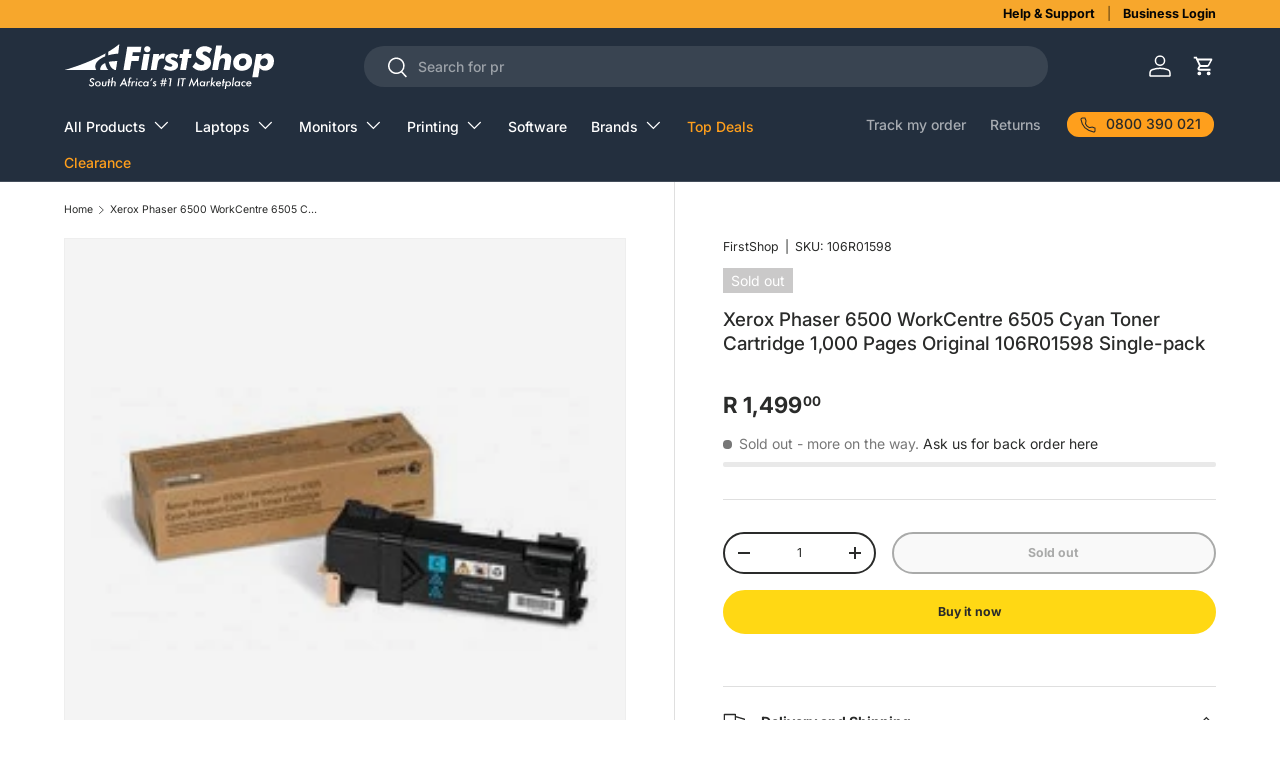

--- FILE ---
content_type: text/html; charset=utf-8
request_url: https://www.firstshop.co.za/products/xerox-phaser-6500-workcentre-6505-cyan-toner-cartridge-1-000-pages-original-106r01598-single-pack-90127
body_size: 31314
content:















<!doctype html>
<html class="no-js" lang="en" dir="ltr">
<head>
<meta name="google-site-verification" content="YoWLp_jaLvN7U5W-ykdktFX5dY0Bfyk_lMitvhwJ6IY" /><meta charset="utf-8">
<meta name="viewport" content="width=device-width,initial-scale=1">
<title>Xerox Phaser 6500 WorkCentre 6505 Cyan Toner Cartridge 1,000 Pages Ori &ndash; FirstShop</title><link rel="canonical" href="https://www.firstshop.co.za/products/xerox-phaser-6500-workcentre-6505-cyan-toner-cartridge-1-000-pages-original-106r01598-single-pack-90127"><link rel="icon" href="//www.firstshop.co.za/cdn/shop/files/FS-favicon-2022.png?crop=center&height=48&v=1738437869&width=48" type="image/png">
  <link rel="apple-touch-icon" href="//www.firstshop.co.za/cdn/shop/files/FS-favicon-2022.png?crop=center&height=180&v=1738437869&width=180"><meta name="description" content="Xerox Phaser 6500 WorkCentre 6505 Cyan Toner Cartridge and other Xerox products available at FirstShop South-Africa. Price, availability and reviews for Xerox 106R01598 Cyan Toner Cartridge"><meta property="og:site_name" content="FirstShop">
<meta property="og:url" content="https://www.firstshop.co.za/products/xerox-phaser-6500-workcentre-6505-cyan-toner-cartridge-1-000-pages-original-106r01598-single-pack-90127">
<meta property="og:title" content="Xerox Phaser 6500 WorkCentre 6505 Cyan Toner Cartridge 1,000 Pages Ori">
<meta property="og:type" content="product">
<meta property="og:description" content="Xerox Phaser 6500 WorkCentre 6505 Cyan Toner Cartridge and other Xerox products available at FirstShop South-Africa. Price, availability and reviews for Xerox 106R01598 Cyan Toner Cartridge"><meta property="og:image" content="http://www.firstshop.co.za/cdn/shop/products/106r01598-toner-20643204890788.png?crop=center&height=1200&v=1630461946&width=1200">
  <meta property="og:image:secure_url" content="https://www.firstshop.co.za/cdn/shop/products/106r01598-toner-20643204890788.png?crop=center&height=1200&v=1630461946&width=1200">
  <meta property="og:image:width" content="320">
  <meta property="og:image:height" content="320"><meta property="og:price:amount" content="1,499.00">
  <meta property="og:price:currency" content="ZAR"><meta name="twitter:card" content="summary_large_image">
<meta name="twitter:title" content="Xerox Phaser 6500 WorkCentre 6505 Cyan Toner Cartridge 1,000 Pages Ori">
<meta name="twitter:description" content="Xerox Phaser 6500 WorkCentre 6505 Cyan Toner Cartridge and other Xerox products available at FirstShop South-Africa. Price, availability and reviews for Xerox 106R01598 Cyan Toner Cartridge">
<link rel="preload" href="//www.firstshop.co.za/cdn/shop/t/26/assets/main.css?v=171986751195675404661742893266" as="style"><style data-shopify>
@font-face {
  font-family: Inter;
  font-weight: 400;
  font-style: normal;
  font-display: swap;
  src: url("//www.firstshop.co.za/cdn/fonts/inter/inter_n4.b2a3f24c19b4de56e8871f609e73ca7f6d2e2bb9.woff2") format("woff2"),
       url("//www.firstshop.co.za/cdn/fonts/inter/inter_n4.af8052d517e0c9ffac7b814872cecc27ae1fa132.woff") format("woff");
}
@font-face {
  font-family: Inter;
  font-weight: 700;
  font-style: normal;
  font-display: swap;
  src: url("//www.firstshop.co.za/cdn/fonts/inter/inter_n7.02711e6b374660cfc7915d1afc1c204e633421e4.woff2") format("woff2"),
       url("//www.firstshop.co.za/cdn/fonts/inter/inter_n7.6dab87426f6b8813070abd79972ceaf2f8d3b012.woff") format("woff");
}
@font-face {
  font-family: Inter;
  font-weight: 400;
  font-style: italic;
  font-display: swap;
  src: url("//www.firstshop.co.za/cdn/fonts/inter/inter_i4.feae1981dda792ab80d117249d9c7e0f1017e5b3.woff2") format("woff2"),
       url("//www.firstshop.co.za/cdn/fonts/inter/inter_i4.62773b7113d5e5f02c71486623cf828884c85c6e.woff") format("woff");
}
@font-face {
  font-family: Inter;
  font-weight: 700;
  font-style: italic;
  font-display: swap;
  src: url("//www.firstshop.co.za/cdn/fonts/inter/inter_i7.b377bcd4cc0f160622a22d638ae7e2cd9b86ea4c.woff2") format("woff2"),
       url("//www.firstshop.co.za/cdn/fonts/inter/inter_i7.7c69a6a34e3bb44fcf6f975857e13b9a9b25beb4.woff") format("woff");
}
@font-face {
  font-family: Inter;
  font-weight: 500;
  font-style: normal;
  font-display: swap;
  src: url("//www.firstshop.co.za/cdn/fonts/inter/inter_n5.d7101d5e168594dd06f56f290dd759fba5431d97.woff2") format("woff2"),
       url("//www.firstshop.co.za/cdn/fonts/inter/inter_n5.5332a76bbd27da00474c136abb1ca3cbbf259068.woff") format("woff");
}
@font-face {
  font-family: Inter;
  font-weight: 500;
  font-style: normal;
  font-display: swap;
  src: url("//www.firstshop.co.za/cdn/fonts/inter/inter_n5.d7101d5e168594dd06f56f290dd759fba5431d97.woff2") format("woff2"),
       url("//www.firstshop.co.za/cdn/fonts/inter/inter_n5.5332a76bbd27da00474c136abb1ca3cbbf259068.woff") format("woff");
}
:root {
      --bg-color: 255 255 255 / 1.0;
      --bg-color-og: 255 255 255 / 1.0;
      --heading-color: 42 43 42;
      --text-color: 42 43 42;
      --text-color-og: 42 43 42;
      --scrollbar-color: 42 43 42;
      --link-color: 42 43 42;
      --link-color-og: 42 43 42;
      --star-color: 255 159 28;--swatch-border-color-default: 212 213 212;
        --swatch-border-color-active: 149 149 149;
        --swatch-card-size: 24px;
        --swatch-variant-picker-size: 64px;--color-scheme-1-bg: 244 244 244 / 1.0;
      --color-scheme-1-grad: linear-gradient(180deg, rgba(244, 244, 244, 1), rgba(244, 244, 244, 1) 100%);
      --color-scheme-1-heading: 42 43 42;
      --color-scheme-1-text: 42 43 42;
      --color-scheme-1-btn-bg: 255 159 28;
      --color-scheme-1-btn-text: 255 255 255;
      --color-scheme-1-btn-bg-hover: 255 180 77;--color-scheme-2-bg: 57 102 219 / 1.0;
      --color-scheme-2-grad: ;
      --color-scheme-2-heading: 255 216 20;
      --color-scheme-2-text: 255 255 255;
      --color-scheme-2-btn-bg: 255 159 28;
      --color-scheme-2-btn-text: 255 255 255;
      --color-scheme-2-btn-bg-hover: 255 180 77;--color-scheme-3-bg: 14 43 88 / 1.0;
      --color-scheme-3-grad: ;
      --color-scheme-3-heading: 17 239 227;
      --color-scheme-3-text: 255 255 255;
      --color-scheme-3-btn-bg: 17 239 227;
      --color-scheme-3-btn-text: 14 43 88;
      --color-scheme-3-btn-bg-hover: 18 224 220;

      --drawer-bg-color: 255 255 255 / 1.0;
      --drawer-text-color: 42 43 42;

      --panel-bg-color: 244 244 244 / 1.0;
      --panel-heading-color: 42 43 42;
      --panel-text-color: 42 43 42;

      --in-stock-text-color: 55 169 112;
      --low-stock-text-color: 210 134 26;
      --very-low-stock-text-color: 180 12 28;
      --no-stock-text-color: 119 119 119;
      --no-stock-backordered-text-color: 119 119 119;

      --error-bg-color: 252 237 238;
      --error-text-color: 180 12 28;
      --success-bg-color: 232 246 234;
      --success-text-color: 44 126 63;
      --info-bg-color: 228 237 250;
      --info-text-color: 26 102 210;

      --heading-font-family: Inter, sans-serif;
      --heading-font-style: normal;
      --heading-font-weight: 500;
      --heading-scale-start: 2;

      --navigation-font-family: Inter, sans-serif;
      --navigation-font-style: normal;
      --navigation-font-weight: 500;--heading-text-transform: none;
--subheading-text-transform: none;
      --body-font-family: Inter, sans-serif;
      --body-font-style: normal;
      --body-font-weight: 400;
      --body-font-size: 14;

      --section-gap: 32;
      --heading-gap: calc(8 * var(--space-unit));--heading-gap: calc(6 * var(--space-unit));--grid-column-gap: 20px;--btn-bg-color: 255 216 20;
      --btn-bg-hover-color: 232 198 30;
      --btn-text-color: 42 43 42;
      --btn-bg-color-og: 255 216 20;
      --btn-text-color-og: 42 43 42;
      --btn-alt-bg-color: 255 255 255;
      --btn-alt-bg-alpha: 1.0;
      --btn-alt-text-color: 42 43 42;
      --btn-border-width: 2px;
      --btn-padding-y: 12px;

      
      --btn-border-radius: 22px;
      

      --btn-lg-border-radius: 50%;
      --btn-icon-border-radius: 50%;
      --input-with-btn-inner-radius: var(--btn-border-radius);

      --input-bg-color: 255 255 255 / 1.0;
      --input-text-color: 42 43 42;
      --input-border-width: 2px;
      --input-border-radius: 20px;
      --textarea-border-radius: 12px;
      --input-border-radius: 22px;
      --input-bg-color-diff-3: #f7f7f7;
      --input-bg-color-diff-6: #f0f0f0;

      --modal-border-radius: 16px;
      --modal-overlay-color: 0 0 0;
      --modal-overlay-opacity: 0.4;
      --drawer-border-radius: 16px;
      --overlay-border-radius: 0px;--custom-label-bg-color: 68 255 209;
      --custom-label-text-color: 42 43 42;--sale-label-bg-color: 252 0 54;
      --sale-label-text-color: 255 255 255;--sold-out-label-bg-color: 202 201 201;
      --sold-out-label-text-color: 255 255 255;--new-label-bg-color: 48 101 73;
      --new-label-text-color: 120 250 174;--preorder-label-bg-color: 0 166 237;
      --preorder-label-text-color: 255 255 255;

      --page-width: 1440px;
      --gutter-sm: 20px;
      --gutter-md: 32px;
      --gutter-lg: 64px;

      --payment-terms-bg-color: #ffffff;

      --coll-card-bg-color: #F9F9F9;
      --coll-card-border-color: #f2f2f2;--blend-bg-color: #f4f4f4;

      --reading-width: 48em;
    }

    @media (max-width: 769px) {
      :root {
        --reading-width: 36em;
      }
    }
  </style><link rel="stylesheet" href="//www.firstshop.co.za/cdn/shop/t/26/assets/main.css?v=171986751195675404661742893266">
  <script src="//www.firstshop.co.za/cdn/shop/t/26/assets/main.js?v=2050684634816504901742893266" defer="defer"></script><link rel="preload" href="//www.firstshop.co.za/cdn/fonts/inter/inter_n4.b2a3f24c19b4de56e8871f609e73ca7f6d2e2bb9.woff2" as="font" type="font/woff2" crossorigin fetchpriority="high"><link rel="preload" href="//www.firstshop.co.za/cdn/fonts/inter/inter_n5.d7101d5e168594dd06f56f290dd759fba5431d97.woff2" as="font" type="font/woff2" crossorigin fetchpriority="high">
  <script>window.performance && window.performance.mark && window.performance.mark('shopify.content_for_header.start');</script><meta name="google-site-verification" content="YoWLp_jaLvN7U5W-ykdktFX5dY0Bfyk_lMitvhwJ6IY">
<meta id="shopify-digital-wallet" name="shopify-digital-wallet" content="/45758939300/digital_wallets/dialog">
<link rel="alternate" type="application/json+oembed" href="https://www.firstshop.co.za/products/xerox-phaser-6500-workcentre-6505-cyan-toner-cartridge-1-000-pages-original-106r01598-single-pack-90127.oembed">
<script async="async" src="/checkouts/internal/preloads.js?locale=en-ZA"></script>
<script id="shopify-features" type="application/json">{"accessToken":"710c29f903a66b335cbce376be0f29da","betas":["rich-media-storefront-analytics"],"domain":"www.firstshop.co.za","predictiveSearch":true,"shopId":45758939300,"locale":"en"}</script>
<script>var Shopify = Shopify || {};
Shopify.shop = "firstshop-sa.myshopify.com";
Shopify.locale = "en";
Shopify.currency = {"active":"ZAR","rate":"1.0"};
Shopify.country = "ZA";
Shopify.theme = {"name":"FirstShop Theme","id":176177906031,"schema_name":"Enterprise","schema_version":"1.5.2","theme_store_id":1657,"role":"main"};
Shopify.theme.handle = "null";
Shopify.theme.style = {"id":null,"handle":null};
Shopify.cdnHost = "www.firstshop.co.za/cdn";
Shopify.routes = Shopify.routes || {};
Shopify.routes.root = "/";</script>
<script type="module">!function(o){(o.Shopify=o.Shopify||{}).modules=!0}(window);</script>
<script>!function(o){function n(){var o=[];function n(){o.push(Array.prototype.slice.apply(arguments))}return n.q=o,n}var t=o.Shopify=o.Shopify||{};t.loadFeatures=n(),t.autoloadFeatures=n()}(window);</script>
<script id="shop-js-analytics" type="application/json">{"pageType":"product"}</script>
<script defer="defer" async type="module" src="//www.firstshop.co.za/cdn/shopifycloud/shop-js/modules/v2/client.init-shop-cart-sync_BdyHc3Nr.en.esm.js"></script>
<script defer="defer" async type="module" src="//www.firstshop.co.za/cdn/shopifycloud/shop-js/modules/v2/chunk.common_Daul8nwZ.esm.js"></script>
<script type="module">
  await import("//www.firstshop.co.za/cdn/shopifycloud/shop-js/modules/v2/client.init-shop-cart-sync_BdyHc3Nr.en.esm.js");
await import("//www.firstshop.co.za/cdn/shopifycloud/shop-js/modules/v2/chunk.common_Daul8nwZ.esm.js");

  window.Shopify.SignInWithShop?.initShopCartSync?.({"fedCMEnabled":true,"windoidEnabled":true});

</script>
<script>(function() {
  var isLoaded = false;
  function asyncLoad() {
    if (isLoaded) return;
    isLoaded = true;
    var urls = ["https:\/\/na.shgcdn3.com\/collector.js?shop=firstshop-sa.myshopify.com","\/\/cdn.shopify.com\/proxy\/f21420594f2abdacd8c512d6f02aa538b4bfda994e1f8df3b1fd55dc6350f602\/api.goaffpro.com\/loader.js?shop=firstshop-sa.myshopify.com\u0026sp-cache-control=cHVibGljLCBtYXgtYWdlPTkwMA","https:\/\/sfdr.co\/sfdr.js?sid=41988\u0026shop=firstshop-sa.myshopify.com","\/\/fw-cdn.com\/11446825\/4114420.js?shop=firstshop-sa.myshopify.com","https:\/\/d1ggrngj0uwslm.cloudfront.net\/fm_adhoc_scripts\/added_product_cart.js?shop=firstshop-sa.myshopify.com","https:\/\/d1ggrngj0uwslm.cloudfront.net\/fm_adhoc_scripts\/viewed_product.js?shop=firstshop-sa.myshopify.com"];
    for (var i = 0; i < urls.length; i++) {
      var s = document.createElement('script');
      s.type = 'text/javascript';
      s.async = true;
      s.src = urls[i];
      var x = document.getElementsByTagName('script')[0];
      x.parentNode.insertBefore(s, x);
    }
  };
  if(window.attachEvent) {
    window.attachEvent('onload', asyncLoad);
  } else {
    window.addEventListener('load', asyncLoad, false);
  }
})();</script>
<script id="__st">var __st={"a":45758939300,"offset":7200,"reqid":"9f16bcad-8f4d-4cf2-80ea-0a4db1079a05-1768955121","pageurl":"www.firstshop.co.za\/products\/xerox-phaser-6500-workcentre-6505-cyan-toner-cartridge-1-000-pages-original-106r01598-single-pack-90127","u":"0e1b63aac8ef","p":"product","rtyp":"product","rid":5862269911204};</script>
<script>window.ShopifyPaypalV4VisibilityTracking = true;</script>
<script id="captcha-bootstrap">!function(){'use strict';const t='contact',e='account',n='new_comment',o=[[t,t],['blogs',n],['comments',n],[t,'customer']],c=[[e,'customer_login'],[e,'guest_login'],[e,'recover_customer_password'],[e,'create_customer']],r=t=>t.map((([t,e])=>`form[action*='/${t}']:not([data-nocaptcha='true']) input[name='form_type'][value='${e}']`)).join(','),a=t=>()=>t?[...document.querySelectorAll(t)].map((t=>t.form)):[];function s(){const t=[...o],e=r(t);return a(e)}const i='password',u='form_key',d=['recaptcha-v3-token','g-recaptcha-response','h-captcha-response',i],f=()=>{try{return window.sessionStorage}catch{return}},m='__shopify_v',_=t=>t.elements[u];function p(t,e,n=!1){try{const o=window.sessionStorage,c=JSON.parse(o.getItem(e)),{data:r}=function(t){const{data:e,action:n}=t;return t[m]||n?{data:e,action:n}:{data:t,action:n}}(c);for(const[e,n]of Object.entries(r))t.elements[e]&&(t.elements[e].value=n);n&&o.removeItem(e)}catch(o){console.error('form repopulation failed',{error:o})}}const l='form_type',E='cptcha';function T(t){t.dataset[E]=!0}const w=window,h=w.document,L='Shopify',v='ce_forms',y='captcha';let A=!1;((t,e)=>{const n=(g='f06e6c50-85a8-45c8-87d0-21a2b65856fe',I='https://cdn.shopify.com/shopifycloud/storefront-forms-hcaptcha/ce_storefront_forms_captcha_hcaptcha.v1.5.2.iife.js',D={infoText:'Protected by hCaptcha',privacyText:'Privacy',termsText:'Terms'},(t,e,n)=>{const o=w[L][v],c=o.bindForm;if(c)return c(t,g,e,D).then(n);var r;o.q.push([[t,g,e,D],n]),r=I,A||(h.body.append(Object.assign(h.createElement('script'),{id:'captcha-provider',async:!0,src:r})),A=!0)});var g,I,D;w[L]=w[L]||{},w[L][v]=w[L][v]||{},w[L][v].q=[],w[L][y]=w[L][y]||{},w[L][y].protect=function(t,e){n(t,void 0,e),T(t)},Object.freeze(w[L][y]),function(t,e,n,w,h,L){const[v,y,A,g]=function(t,e,n){const i=e?o:[],u=t?c:[],d=[...i,...u],f=r(d),m=r(i),_=r(d.filter((([t,e])=>n.includes(e))));return[a(f),a(m),a(_),s()]}(w,h,L),I=t=>{const e=t.target;return e instanceof HTMLFormElement?e:e&&e.form},D=t=>v().includes(t);t.addEventListener('submit',(t=>{const e=I(t);if(!e)return;const n=D(e)&&!e.dataset.hcaptchaBound&&!e.dataset.recaptchaBound,o=_(e),c=g().includes(e)&&(!o||!o.value);(n||c)&&t.preventDefault(),c&&!n&&(function(t){try{if(!f())return;!function(t){const e=f();if(!e)return;const n=_(t);if(!n)return;const o=n.value;o&&e.removeItem(o)}(t);const e=Array.from(Array(32),(()=>Math.random().toString(36)[2])).join('');!function(t,e){_(t)||t.append(Object.assign(document.createElement('input'),{type:'hidden',name:u})),t.elements[u].value=e}(t,e),function(t,e){const n=f();if(!n)return;const o=[...t.querySelectorAll(`input[type='${i}']`)].map((({name:t})=>t)),c=[...d,...o],r={};for(const[a,s]of new FormData(t).entries())c.includes(a)||(r[a]=s);n.setItem(e,JSON.stringify({[m]:1,action:t.action,data:r}))}(t,e)}catch(e){console.error('failed to persist form',e)}}(e),e.submit())}));const S=(t,e)=>{t&&!t.dataset[E]&&(n(t,e.some((e=>e===t))),T(t))};for(const o of['focusin','change'])t.addEventListener(o,(t=>{const e=I(t);D(e)&&S(e,y())}));const B=e.get('form_key'),M=e.get(l),P=B&&M;t.addEventListener('DOMContentLoaded',(()=>{const t=y();if(P)for(const e of t)e.elements[l].value===M&&p(e,B);[...new Set([...A(),...v().filter((t=>'true'===t.dataset.shopifyCaptcha))])].forEach((e=>S(e,t)))}))}(h,new URLSearchParams(w.location.search),n,t,e,['guest_login'])})(!0,!0)}();</script>
<script integrity="sha256-4kQ18oKyAcykRKYeNunJcIwy7WH5gtpwJnB7kiuLZ1E=" data-source-attribution="shopify.loadfeatures" defer="defer" src="//www.firstshop.co.za/cdn/shopifycloud/storefront/assets/storefront/load_feature-a0a9edcb.js" crossorigin="anonymous"></script>
<script data-source-attribution="shopify.dynamic_checkout.dynamic.init">var Shopify=Shopify||{};Shopify.PaymentButton=Shopify.PaymentButton||{isStorefrontPortableWallets:!0,init:function(){window.Shopify.PaymentButton.init=function(){};var t=document.createElement("script");t.src="https://www.firstshop.co.za/cdn/shopifycloud/portable-wallets/latest/portable-wallets.en.js",t.type="module",document.head.appendChild(t)}};
</script>
<script data-source-attribution="shopify.dynamic_checkout.buyer_consent">
  function portableWalletsHideBuyerConsent(e){var t=document.getElementById("shopify-buyer-consent"),n=document.getElementById("shopify-subscription-policy-button");t&&n&&(t.classList.add("hidden"),t.setAttribute("aria-hidden","true"),n.removeEventListener("click",e))}function portableWalletsShowBuyerConsent(e){var t=document.getElementById("shopify-buyer-consent"),n=document.getElementById("shopify-subscription-policy-button");t&&n&&(t.classList.remove("hidden"),t.removeAttribute("aria-hidden"),n.addEventListener("click",e))}window.Shopify?.PaymentButton&&(window.Shopify.PaymentButton.hideBuyerConsent=portableWalletsHideBuyerConsent,window.Shopify.PaymentButton.showBuyerConsent=portableWalletsShowBuyerConsent);
</script>
<script>
  function portableWalletsCleanup(e){e&&e.src&&console.error("Failed to load portable wallets script "+e.src);var t=document.querySelectorAll("shopify-accelerated-checkout .shopify-payment-button__skeleton, shopify-accelerated-checkout-cart .wallet-cart-button__skeleton"),e=document.getElementById("shopify-buyer-consent");for(let e=0;e<t.length;e++)t[e].remove();e&&e.remove()}function portableWalletsNotLoadedAsModule(e){e instanceof ErrorEvent&&"string"==typeof e.message&&e.message.includes("import.meta")&&"string"==typeof e.filename&&e.filename.includes("portable-wallets")&&(window.removeEventListener("error",portableWalletsNotLoadedAsModule),window.Shopify.PaymentButton.failedToLoad=e,"loading"===document.readyState?document.addEventListener("DOMContentLoaded",window.Shopify.PaymentButton.init):window.Shopify.PaymentButton.init())}window.addEventListener("error",portableWalletsNotLoadedAsModule);
</script>

<script type="module" src="https://www.firstshop.co.za/cdn/shopifycloud/portable-wallets/latest/portable-wallets.en.js" onError="portableWalletsCleanup(this)" crossorigin="anonymous"></script>
<script nomodule>
  document.addEventListener("DOMContentLoaded", portableWalletsCleanup);
</script>

<link id="shopify-accelerated-checkout-styles" rel="stylesheet" media="screen" href="https://www.firstshop.co.za/cdn/shopifycloud/portable-wallets/latest/accelerated-checkout-backwards-compat.css" crossorigin="anonymous">
<style id="shopify-accelerated-checkout-cart">
        #shopify-buyer-consent {
  margin-top: 1em;
  display: inline-block;
  width: 100%;
}

#shopify-buyer-consent.hidden {
  display: none;
}

#shopify-subscription-policy-button {
  background: none;
  border: none;
  padding: 0;
  text-decoration: underline;
  font-size: inherit;
  cursor: pointer;
}

#shopify-subscription-policy-button::before {
  box-shadow: none;
}

      </style>
<script id="sections-script" data-sections="header,footer" defer="defer" src="//www.firstshop.co.za/cdn/shop/t/26/compiled_assets/scripts.js?v=340069"></script>
<script>window.performance && window.performance.mark && window.performance.mark('shopify.content_for_header.end');</script>
  





  <script type="text/javascript">
    
      window.__shgMoneyFormat = window.__shgMoneyFormat || {"ZAR":{"currency":"ZAR","currency_symbol":"R","currency_symbol_location":"left","decimal_places":2,"decimal_separator":".","thousands_separator":","}};
    
    window.__shgCurrentCurrencyCode = window.__shgCurrentCurrencyCode || {
      currency: "ZAR",
      currency_symbol: "R",
      decimal_separator: ".",
      thousands_separator: ",",
      decimal_places: 2,
      currency_symbol_location: "left"
    };
  </script>



<script src="//www.firstshop.co.za/cdn/shop/t/26/assets/blur-messages.js?v=98620774460636405321742893266" defer="defer"></script>

  <script>document.documentElement.className = document.documentElement.className.replace('no-js', 'js');</script><!-- CC Custom Head Start --><!-- CC Custom Head End --><link href="//www.firstshop.co.za/cdn/shop/t/26/assets/product-specs.css?v=37978487132939630061742893266" rel="stylesheet" type="text/css" media="all" />
  

  

<script type="text/javascript">
  
    window.SHG_CUSTOMER = null;
  
</script>







  
<!-- BEGIN app block: shopify://apps/klaviyo-email-marketing-sms/blocks/klaviyo-onsite-embed/2632fe16-c075-4321-a88b-50b567f42507 -->












  <script async src="https://static.klaviyo.com/onsite/js/SELSbf/klaviyo.js?company_id=SELSbf"></script>
  <script>!function(){if(!window.klaviyo){window._klOnsite=window._klOnsite||[];try{window.klaviyo=new Proxy({},{get:function(n,i){return"push"===i?function(){var n;(n=window._klOnsite).push.apply(n,arguments)}:function(){for(var n=arguments.length,o=new Array(n),w=0;w<n;w++)o[w]=arguments[w];var t="function"==typeof o[o.length-1]?o.pop():void 0,e=new Promise((function(n){window._klOnsite.push([i].concat(o,[function(i){t&&t(i),n(i)}]))}));return e}}})}catch(n){window.klaviyo=window.klaviyo||[],window.klaviyo.push=function(){var n;(n=window._klOnsite).push.apply(n,arguments)}}}}();</script>

  
    <script id="viewed_product">
      if (item == null) {
        var _learnq = _learnq || [];

        var MetafieldReviews = null
        var MetafieldYotpoRating = null
        var MetafieldYotpoCount = null
        var MetafieldLooxRating = null
        var MetafieldLooxCount = null
        var okendoProduct = null
        var okendoProductReviewCount = null
        var okendoProductReviewAverageValue = null
        try {
          // The following fields are used for Customer Hub recently viewed in order to add reviews.
          // This information is not part of __kla_viewed. Instead, it is part of __kla_viewed_reviewed_items
          MetafieldReviews = {};
          MetafieldYotpoRating = null
          MetafieldYotpoCount = null
          MetafieldLooxRating = null
          MetafieldLooxCount = null

          okendoProduct = null
          // If the okendo metafield is not legacy, it will error, which then requires the new json formatted data
          if (okendoProduct && 'error' in okendoProduct) {
            okendoProduct = null
          }
          okendoProductReviewCount = okendoProduct ? okendoProduct.reviewCount : null
          okendoProductReviewAverageValue = okendoProduct ? okendoProduct.reviewAverageValue : null
        } catch (error) {
          console.error('Error in Klaviyo onsite reviews tracking:', error);
        }

        var item = {
          Name: "Xerox Phaser 6500 WorkCentre 6505 Cyan Toner Cartridge 1,000 Pages Original 106R01598 Single-pack",
          ProductID: 5862269911204,
          Categories: ["Printers, Ink \u0026 Toner"],
          ImageURL: "https://www.firstshop.co.za/cdn/shop/products/106r01598-toner-20643204890788_grande.png?v=1630461946",
          URL: "https://www.firstshop.co.za/products/xerox-phaser-6500-workcentre-6505-cyan-toner-cartridge-1-000-pages-original-106r01598-single-pack-90127",
          Brand: "FirstShop",
          Price: "R 1,499.00",
          Value: "1,499.00",
          CompareAtPrice: "R 0.00"
        };
        _learnq.push(['track', 'Viewed Product', item]);
        _learnq.push(['trackViewedItem', {
          Title: item.Name,
          ItemId: item.ProductID,
          Categories: item.Categories,
          ImageUrl: item.ImageURL,
          Url: item.URL,
          Metadata: {
            Brand: item.Brand,
            Price: item.Price,
            Value: item.Value,
            CompareAtPrice: item.CompareAtPrice
          },
          metafields:{
            reviews: MetafieldReviews,
            yotpo:{
              rating: MetafieldYotpoRating,
              count: MetafieldYotpoCount,
            },
            loox:{
              rating: MetafieldLooxRating,
              count: MetafieldLooxCount,
            },
            okendo: {
              rating: okendoProductReviewAverageValue,
              count: okendoProductReviewCount,
            }
          }
        }]);
      }
    </script>
  




  <script>
    window.klaviyoReviewsProductDesignMode = false
  </script>







<!-- END app block --><link href="https://monorail-edge.shopifysvc.com" rel="dns-prefetch">
<script>(function(){if ("sendBeacon" in navigator && "performance" in window) {try {var session_token_from_headers = performance.getEntriesByType('navigation')[0].serverTiming.find(x => x.name == '_s').description;} catch {var session_token_from_headers = undefined;}var session_cookie_matches = document.cookie.match(/_shopify_s=([^;]*)/);var session_token_from_cookie = session_cookie_matches && session_cookie_matches.length === 2 ? session_cookie_matches[1] : "";var session_token = session_token_from_headers || session_token_from_cookie || "";function handle_abandonment_event(e) {var entries = performance.getEntries().filter(function(entry) {return /monorail-edge.shopifysvc.com/.test(entry.name);});if (!window.abandonment_tracked && entries.length === 0) {window.abandonment_tracked = true;var currentMs = Date.now();var navigation_start = performance.timing.navigationStart;var payload = {shop_id: 45758939300,url: window.location.href,navigation_start,duration: currentMs - navigation_start,session_token,page_type: "product"};window.navigator.sendBeacon("https://monorail-edge.shopifysvc.com/v1/produce", JSON.stringify({schema_id: "online_store_buyer_site_abandonment/1.1",payload: payload,metadata: {event_created_at_ms: currentMs,event_sent_at_ms: currentMs}}));}}window.addEventListener('pagehide', handle_abandonment_event);}}());</script>
<script id="web-pixels-manager-setup">(function e(e,d,r,n,o){if(void 0===o&&(o={}),!Boolean(null===(a=null===(i=window.Shopify)||void 0===i?void 0:i.analytics)||void 0===a?void 0:a.replayQueue)){var i,a;window.Shopify=window.Shopify||{};var t=window.Shopify;t.analytics=t.analytics||{};var s=t.analytics;s.replayQueue=[],s.publish=function(e,d,r){return s.replayQueue.push([e,d,r]),!0};try{self.performance.mark("wpm:start")}catch(e){}var l=function(){var e={modern:/Edge?\/(1{2}[4-9]|1[2-9]\d|[2-9]\d{2}|\d{4,})\.\d+(\.\d+|)|Firefox\/(1{2}[4-9]|1[2-9]\d|[2-9]\d{2}|\d{4,})\.\d+(\.\d+|)|Chrom(ium|e)\/(9{2}|\d{3,})\.\d+(\.\d+|)|(Maci|X1{2}).+ Version\/(15\.\d+|(1[6-9]|[2-9]\d|\d{3,})\.\d+)([,.]\d+|)( \(\w+\)|)( Mobile\/\w+|) Safari\/|Chrome.+OPR\/(9{2}|\d{3,})\.\d+\.\d+|(CPU[ +]OS|iPhone[ +]OS|CPU[ +]iPhone|CPU IPhone OS|CPU iPad OS)[ +]+(15[._]\d+|(1[6-9]|[2-9]\d|\d{3,})[._]\d+)([._]\d+|)|Android:?[ /-](13[3-9]|1[4-9]\d|[2-9]\d{2}|\d{4,})(\.\d+|)(\.\d+|)|Android.+Firefox\/(13[5-9]|1[4-9]\d|[2-9]\d{2}|\d{4,})\.\d+(\.\d+|)|Android.+Chrom(ium|e)\/(13[3-9]|1[4-9]\d|[2-9]\d{2}|\d{4,})\.\d+(\.\d+|)|SamsungBrowser\/([2-9]\d|\d{3,})\.\d+/,legacy:/Edge?\/(1[6-9]|[2-9]\d|\d{3,})\.\d+(\.\d+|)|Firefox\/(5[4-9]|[6-9]\d|\d{3,})\.\d+(\.\d+|)|Chrom(ium|e)\/(5[1-9]|[6-9]\d|\d{3,})\.\d+(\.\d+|)([\d.]+$|.*Safari\/(?![\d.]+ Edge\/[\d.]+$))|(Maci|X1{2}).+ Version\/(10\.\d+|(1[1-9]|[2-9]\d|\d{3,})\.\d+)([,.]\d+|)( \(\w+\)|)( Mobile\/\w+|) Safari\/|Chrome.+OPR\/(3[89]|[4-9]\d|\d{3,})\.\d+\.\d+|(CPU[ +]OS|iPhone[ +]OS|CPU[ +]iPhone|CPU IPhone OS|CPU iPad OS)[ +]+(10[._]\d+|(1[1-9]|[2-9]\d|\d{3,})[._]\d+)([._]\d+|)|Android:?[ /-](13[3-9]|1[4-9]\d|[2-9]\d{2}|\d{4,})(\.\d+|)(\.\d+|)|Mobile Safari.+OPR\/([89]\d|\d{3,})\.\d+\.\d+|Android.+Firefox\/(13[5-9]|1[4-9]\d|[2-9]\d{2}|\d{4,})\.\d+(\.\d+|)|Android.+Chrom(ium|e)\/(13[3-9]|1[4-9]\d|[2-9]\d{2}|\d{4,})\.\d+(\.\d+|)|Android.+(UC? ?Browser|UCWEB|U3)[ /]?(15\.([5-9]|\d{2,})|(1[6-9]|[2-9]\d|\d{3,})\.\d+)\.\d+|SamsungBrowser\/(5\.\d+|([6-9]|\d{2,})\.\d+)|Android.+MQ{2}Browser\/(14(\.(9|\d{2,})|)|(1[5-9]|[2-9]\d|\d{3,})(\.\d+|))(\.\d+|)|K[Aa][Ii]OS\/(3\.\d+|([4-9]|\d{2,})\.\d+)(\.\d+|)/},d=e.modern,r=e.legacy,n=navigator.userAgent;return n.match(d)?"modern":n.match(r)?"legacy":"unknown"}(),u="modern"===l?"modern":"legacy",c=(null!=n?n:{modern:"",legacy:""})[u],f=function(e){return[e.baseUrl,"/wpm","/b",e.hashVersion,"modern"===e.buildTarget?"m":"l",".js"].join("")}({baseUrl:d,hashVersion:r,buildTarget:u}),m=function(e){var d=e.version,r=e.bundleTarget,n=e.surface,o=e.pageUrl,i=e.monorailEndpoint;return{emit:function(e){var a=e.status,t=e.errorMsg,s=(new Date).getTime(),l=JSON.stringify({metadata:{event_sent_at_ms:s},events:[{schema_id:"web_pixels_manager_load/3.1",payload:{version:d,bundle_target:r,page_url:o,status:a,surface:n,error_msg:t},metadata:{event_created_at_ms:s}}]});if(!i)return console&&console.warn&&console.warn("[Web Pixels Manager] No Monorail endpoint provided, skipping logging."),!1;try{return self.navigator.sendBeacon.bind(self.navigator)(i,l)}catch(e){}var u=new XMLHttpRequest;try{return u.open("POST",i,!0),u.setRequestHeader("Content-Type","text/plain"),u.send(l),!0}catch(e){return console&&console.warn&&console.warn("[Web Pixels Manager] Got an unhandled error while logging to Monorail."),!1}}}}({version:r,bundleTarget:l,surface:e.surface,pageUrl:self.location.href,monorailEndpoint:e.monorailEndpoint});try{o.browserTarget=l,function(e){var d=e.src,r=e.async,n=void 0===r||r,o=e.onload,i=e.onerror,a=e.sri,t=e.scriptDataAttributes,s=void 0===t?{}:t,l=document.createElement("script"),u=document.querySelector("head"),c=document.querySelector("body");if(l.async=n,l.src=d,a&&(l.integrity=a,l.crossOrigin="anonymous"),s)for(var f in s)if(Object.prototype.hasOwnProperty.call(s,f))try{l.dataset[f]=s[f]}catch(e){}if(o&&l.addEventListener("load",o),i&&l.addEventListener("error",i),u)u.appendChild(l);else{if(!c)throw new Error("Did not find a head or body element to append the script");c.appendChild(l)}}({src:f,async:!0,onload:function(){if(!function(){var e,d;return Boolean(null===(d=null===(e=window.Shopify)||void 0===e?void 0:e.analytics)||void 0===d?void 0:d.initialized)}()){var d=window.webPixelsManager.init(e)||void 0;if(d){var r=window.Shopify.analytics;r.replayQueue.forEach((function(e){var r=e[0],n=e[1],o=e[2];d.publishCustomEvent(r,n,o)})),r.replayQueue=[],r.publish=d.publishCustomEvent,r.visitor=d.visitor,r.initialized=!0}}},onerror:function(){return m.emit({status:"failed",errorMsg:"".concat(f," has failed to load")})},sri:function(e){var d=/^sha384-[A-Za-z0-9+/=]+$/;return"string"==typeof e&&d.test(e)}(c)?c:"",scriptDataAttributes:o}),m.emit({status:"loading"})}catch(e){m.emit({status:"failed",errorMsg:(null==e?void 0:e.message)||"Unknown error"})}}})({shopId: 45758939300,storefrontBaseUrl: "https://www.firstshop.co.za",extensionsBaseUrl: "https://extensions.shopifycdn.com/cdn/shopifycloud/web-pixels-manager",monorailEndpoint: "https://monorail-edge.shopifysvc.com/unstable/produce_batch",surface: "storefront-renderer",enabledBetaFlags: ["2dca8a86"],webPixelsConfigList: [{"id":"1814987119","configuration":"{\"accountID\":\"SELSbf\",\"webPixelConfig\":\"eyJlbmFibGVBZGRlZFRvQ2FydEV2ZW50cyI6IHRydWV9\"}","eventPayloadVersion":"v1","runtimeContext":"STRICT","scriptVersion":"524f6c1ee37bacdca7657a665bdca589","type":"APP","apiClientId":123074,"privacyPurposes":["ANALYTICS","MARKETING"],"dataSharingAdjustments":{"protectedCustomerApprovalScopes":["read_customer_address","read_customer_email","read_customer_name","read_customer_personal_data","read_customer_phone"]}},{"id":"1437991279","configuration":"{\"store_id\":\"41988\"}","eventPayloadVersion":"v1","runtimeContext":"STRICT","scriptVersion":"78620b807a4780e461f22abf187ebcc5","type":"APP","apiClientId":210101,"privacyPurposes":["ANALYTICS"],"dataSharingAdjustments":{"protectedCustomerApprovalScopes":["read_customer_personal_data"]}},{"id":"938967407","configuration":"{\"shop\":\"firstshop-sa.myshopify.com\",\"cookie_duration\":\"15552000\"}","eventPayloadVersion":"v1","runtimeContext":"STRICT","scriptVersion":"a2e7513c3708f34b1f617d7ce88f9697","type":"APP","apiClientId":2744533,"privacyPurposes":["ANALYTICS","MARKETING"],"dataSharingAdjustments":{"protectedCustomerApprovalScopes":["read_customer_address","read_customer_email","read_customer_name","read_customer_personal_data","read_customer_phone"]}},{"id":"739115375","configuration":"{\"config\":\"{\\\"google_tag_ids\\\":[\\\"G-YG9H7BLXV6\\\",\\\"AW-988696050\\\",\\\"GT-5M3BQ5S\\\"],\\\"target_country\\\":\\\"ZA\\\",\\\"gtag_events\\\":[{\\\"type\\\":\\\"begin_checkout\\\",\\\"action_label\\\":[\\\"G-YG9H7BLXV6\\\",\\\"AW-988696050\\\/8ukfCNaa8eoBEPKbudcD\\\"]},{\\\"type\\\":\\\"search\\\",\\\"action_label\\\":[\\\"G-YG9H7BLXV6\\\",\\\"AW-988696050\\\/ts0nCNma8eoBEPKbudcD\\\"]},{\\\"type\\\":\\\"view_item\\\",\\\"action_label\\\":[\\\"G-YG9H7BLXV6\\\",\\\"AW-988696050\\\/2lvuCNCa8eoBEPKbudcD\\\",\\\"MC-KD7QLBZP4Q\\\"]},{\\\"type\\\":\\\"purchase\\\",\\\"action_label\\\":[\\\"G-YG9H7BLXV6\\\",\\\"AW-988696050\\\/n_vACM2a8eoBEPKbudcD\\\",\\\"MC-KD7QLBZP4Q\\\",\\\"AW-988696050\\\/wUGiCIuI2JYDEPKbudcD\\\"]},{\\\"type\\\":\\\"page_view\\\",\\\"action_label\\\":[\\\"G-YG9H7BLXV6\\\",\\\"AW-988696050\\\/ePCnCMqa8eoBEPKbudcD\\\",\\\"MC-KD7QLBZP4Q\\\"]},{\\\"type\\\":\\\"add_payment_info\\\",\\\"action_label\\\":[\\\"G-YG9H7BLXV6\\\",\\\"AW-988696050\\\/r3WdCNya8eoBEPKbudcD\\\"]},{\\\"type\\\":\\\"add_to_cart\\\",\\\"action_label\\\":[\\\"G-YG9H7BLXV6\\\",\\\"AW-988696050\\\/2_qUCNOa8eoBEPKbudcD\\\"]}],\\\"enable_monitoring_mode\\\":false}\"}","eventPayloadVersion":"v1","runtimeContext":"OPEN","scriptVersion":"b2a88bafab3e21179ed38636efcd8a93","type":"APP","apiClientId":1780363,"privacyPurposes":[],"dataSharingAdjustments":{"protectedCustomerApprovalScopes":["read_customer_address","read_customer_email","read_customer_name","read_customer_personal_data","read_customer_phone"]}},{"id":"315654308","configuration":"{\"pixel_id\":\"2067768550125119\",\"pixel_type\":\"facebook_pixel\",\"metaapp_system_user_token\":\"-\"}","eventPayloadVersion":"v1","runtimeContext":"OPEN","scriptVersion":"ca16bc87fe92b6042fbaa3acc2fbdaa6","type":"APP","apiClientId":2329312,"privacyPurposes":["ANALYTICS","MARKETING","SALE_OF_DATA"],"dataSharingAdjustments":{"protectedCustomerApprovalScopes":["read_customer_address","read_customer_email","read_customer_name","read_customer_personal_data","read_customer_phone"]}},{"id":"28475556","eventPayloadVersion":"1","runtimeContext":"LAX","scriptVersion":"1","type":"CUSTOM","privacyPurposes":["ANALYTICS","MARKETING","SALE_OF_DATA"],"name":"Google_Purchase"},{"id":"35586212","eventPayloadVersion":"1","runtimeContext":"LAX","scriptVersion":"1","type":"CUSTOM","privacyPurposes":["ANALYTICS","MARKETING","SALE_OF_DATA"],"name":"Google_GA4_EC"},{"id":"129597807","eventPayloadVersion":"1","runtimeContext":"LAX","scriptVersion":"4","type":"CUSTOM","privacyPurposes":["ANALYTICS","MARKETING","SALE_OF_DATA"],"name":"Microsoft Ads UET"},{"id":"shopify-app-pixel","configuration":"{}","eventPayloadVersion":"v1","runtimeContext":"STRICT","scriptVersion":"0450","apiClientId":"shopify-pixel","type":"APP","privacyPurposes":["ANALYTICS","MARKETING"]},{"id":"shopify-custom-pixel","eventPayloadVersion":"v1","runtimeContext":"LAX","scriptVersion":"0450","apiClientId":"shopify-pixel","type":"CUSTOM","privacyPurposes":["ANALYTICS","MARKETING"]}],isMerchantRequest: false,initData: {"shop":{"name":"FirstShop","paymentSettings":{"currencyCode":"ZAR"},"myshopifyDomain":"firstshop-sa.myshopify.com","countryCode":"ZA","storefrontUrl":"https:\/\/www.firstshop.co.za"},"customer":null,"cart":null,"checkout":null,"productVariants":[{"price":{"amount":1499.0,"currencyCode":"ZAR"},"product":{"title":"Xerox Phaser 6500 WorkCentre 6505 Cyan Toner Cartridge 1,000 Pages Original 106R01598 Single-pack","vendor":"FirstShop","id":"5862269911204","untranslatedTitle":"Xerox Phaser 6500 WorkCentre 6505 Cyan Toner Cartridge 1,000 Pages Original 106R01598 Single-pack","url":"\/products\/xerox-phaser-6500-workcentre-6505-cyan-toner-cartridge-1-000-pages-original-106r01598-single-pack-90127","type":"Toner Cartridges"},"id":"36968165114020","image":{"src":"\/\/www.firstshop.co.za\/cdn\/shop\/products\/106r01598-toner-20643204890788.png?v=1630461946"},"sku":"106R01598","title":"Default Title","untranslatedTitle":"Default Title"}],"purchasingCompany":null},},"https://www.firstshop.co.za/cdn","fcfee988w5aeb613cpc8e4bc33m6693e112",{"modern":"","legacy":""},{"shopId":"45758939300","storefrontBaseUrl":"https:\/\/www.firstshop.co.za","extensionBaseUrl":"https:\/\/extensions.shopifycdn.com\/cdn\/shopifycloud\/web-pixels-manager","surface":"storefront-renderer","enabledBetaFlags":"[\"2dca8a86\"]","isMerchantRequest":"false","hashVersion":"fcfee988w5aeb613cpc8e4bc33m6693e112","publish":"custom","events":"[[\"page_viewed\",{}],[\"product_viewed\",{\"productVariant\":{\"price\":{\"amount\":1499.0,\"currencyCode\":\"ZAR\"},\"product\":{\"title\":\"Xerox Phaser 6500 WorkCentre 6505 Cyan Toner Cartridge 1,000 Pages Original 106R01598 Single-pack\",\"vendor\":\"FirstShop\",\"id\":\"5862269911204\",\"untranslatedTitle\":\"Xerox Phaser 6500 WorkCentre 6505 Cyan Toner Cartridge 1,000 Pages Original 106R01598 Single-pack\",\"url\":\"\/products\/xerox-phaser-6500-workcentre-6505-cyan-toner-cartridge-1-000-pages-original-106r01598-single-pack-90127\",\"type\":\"Toner Cartridges\"},\"id\":\"36968165114020\",\"image\":{\"src\":\"\/\/www.firstshop.co.za\/cdn\/shop\/products\/106r01598-toner-20643204890788.png?v=1630461946\"},\"sku\":\"106R01598\",\"title\":\"Default Title\",\"untranslatedTitle\":\"Default Title\"}}]]"});</script><script>
  window.ShopifyAnalytics = window.ShopifyAnalytics || {};
  window.ShopifyAnalytics.meta = window.ShopifyAnalytics.meta || {};
  window.ShopifyAnalytics.meta.currency = 'ZAR';
  var meta = {"product":{"id":5862269911204,"gid":"gid:\/\/shopify\/Product\/5862269911204","vendor":"FirstShop","type":"Toner Cartridges","handle":"xerox-phaser-6500-workcentre-6505-cyan-toner-cartridge-1-000-pages-original-106r01598-single-pack-90127","variants":[{"id":36968165114020,"price":149900,"name":"Xerox Phaser 6500 WorkCentre 6505 Cyan Toner Cartridge 1,000 Pages Original 106R01598 Single-pack","public_title":null,"sku":"106R01598"}],"remote":false},"page":{"pageType":"product","resourceType":"product","resourceId":5862269911204,"requestId":"9f16bcad-8f4d-4cf2-80ea-0a4db1079a05-1768955121"}};
  for (var attr in meta) {
    window.ShopifyAnalytics.meta[attr] = meta[attr];
  }
</script>
<script class="analytics">
  (function () {
    var customDocumentWrite = function(content) {
      var jquery = null;

      if (window.jQuery) {
        jquery = window.jQuery;
      } else if (window.Checkout && window.Checkout.$) {
        jquery = window.Checkout.$;
      }

      if (jquery) {
        jquery('body').append(content);
      }
    };

    var hasLoggedConversion = function(token) {
      if (token) {
        return document.cookie.indexOf('loggedConversion=' + token) !== -1;
      }
      return false;
    }

    var setCookieIfConversion = function(token) {
      if (token) {
        var twoMonthsFromNow = new Date(Date.now());
        twoMonthsFromNow.setMonth(twoMonthsFromNow.getMonth() + 2);

        document.cookie = 'loggedConversion=' + token + '; expires=' + twoMonthsFromNow;
      }
    }

    var trekkie = window.ShopifyAnalytics.lib = window.trekkie = window.trekkie || [];
    if (trekkie.integrations) {
      return;
    }
    trekkie.methods = [
      'identify',
      'page',
      'ready',
      'track',
      'trackForm',
      'trackLink'
    ];
    trekkie.factory = function(method) {
      return function() {
        var args = Array.prototype.slice.call(arguments);
        args.unshift(method);
        trekkie.push(args);
        return trekkie;
      };
    };
    for (var i = 0; i < trekkie.methods.length; i++) {
      var key = trekkie.methods[i];
      trekkie[key] = trekkie.factory(key);
    }
    trekkie.load = function(config) {
      trekkie.config = config || {};
      trekkie.config.initialDocumentCookie = document.cookie;
      var first = document.getElementsByTagName('script')[0];
      var script = document.createElement('script');
      script.type = 'text/javascript';
      script.onerror = function(e) {
        var scriptFallback = document.createElement('script');
        scriptFallback.type = 'text/javascript';
        scriptFallback.onerror = function(error) {
                var Monorail = {
      produce: function produce(monorailDomain, schemaId, payload) {
        var currentMs = new Date().getTime();
        var event = {
          schema_id: schemaId,
          payload: payload,
          metadata: {
            event_created_at_ms: currentMs,
            event_sent_at_ms: currentMs
          }
        };
        return Monorail.sendRequest("https://" + monorailDomain + "/v1/produce", JSON.stringify(event));
      },
      sendRequest: function sendRequest(endpointUrl, payload) {
        // Try the sendBeacon API
        if (window && window.navigator && typeof window.navigator.sendBeacon === 'function' && typeof window.Blob === 'function' && !Monorail.isIos12()) {
          var blobData = new window.Blob([payload], {
            type: 'text/plain'
          });

          if (window.navigator.sendBeacon(endpointUrl, blobData)) {
            return true;
          } // sendBeacon was not successful

        } // XHR beacon

        var xhr = new XMLHttpRequest();

        try {
          xhr.open('POST', endpointUrl);
          xhr.setRequestHeader('Content-Type', 'text/plain');
          xhr.send(payload);
        } catch (e) {
          console.log(e);
        }

        return false;
      },
      isIos12: function isIos12() {
        return window.navigator.userAgent.lastIndexOf('iPhone; CPU iPhone OS 12_') !== -1 || window.navigator.userAgent.lastIndexOf('iPad; CPU OS 12_') !== -1;
      }
    };
    Monorail.produce('monorail-edge.shopifysvc.com',
      'trekkie_storefront_load_errors/1.1',
      {shop_id: 45758939300,
      theme_id: 176177906031,
      app_name: "storefront",
      context_url: window.location.href,
      source_url: "//www.firstshop.co.za/cdn/s/trekkie.storefront.cd680fe47e6c39ca5d5df5f0a32d569bc48c0f27.min.js"});

        };
        scriptFallback.async = true;
        scriptFallback.src = '//www.firstshop.co.za/cdn/s/trekkie.storefront.cd680fe47e6c39ca5d5df5f0a32d569bc48c0f27.min.js';
        first.parentNode.insertBefore(scriptFallback, first);
      };
      script.async = true;
      script.src = '//www.firstshop.co.za/cdn/s/trekkie.storefront.cd680fe47e6c39ca5d5df5f0a32d569bc48c0f27.min.js';
      first.parentNode.insertBefore(script, first);
    };
    trekkie.load(
      {"Trekkie":{"appName":"storefront","development":false,"defaultAttributes":{"shopId":45758939300,"isMerchantRequest":null,"themeId":176177906031,"themeCityHash":"4670094457527721049","contentLanguage":"en","currency":"ZAR"},"isServerSideCookieWritingEnabled":true,"monorailRegion":"shop_domain","enabledBetaFlags":["65f19447"]},"Session Attribution":{},"S2S":{"facebookCapiEnabled":true,"source":"trekkie-storefront-renderer","apiClientId":580111}}
    );

    var loaded = false;
    trekkie.ready(function() {
      if (loaded) return;
      loaded = true;

      window.ShopifyAnalytics.lib = window.trekkie;

      var originalDocumentWrite = document.write;
      document.write = customDocumentWrite;
      try { window.ShopifyAnalytics.merchantGoogleAnalytics.call(this); } catch(error) {};
      document.write = originalDocumentWrite;

      window.ShopifyAnalytics.lib.page(null,{"pageType":"product","resourceType":"product","resourceId":5862269911204,"requestId":"9f16bcad-8f4d-4cf2-80ea-0a4db1079a05-1768955121","shopifyEmitted":true});

      var match = window.location.pathname.match(/checkouts\/(.+)\/(thank_you|post_purchase)/)
      var token = match? match[1]: undefined;
      if (!hasLoggedConversion(token)) {
        setCookieIfConversion(token);
        window.ShopifyAnalytics.lib.track("Viewed Product",{"currency":"ZAR","variantId":36968165114020,"productId":5862269911204,"productGid":"gid:\/\/shopify\/Product\/5862269911204","name":"Xerox Phaser 6500 WorkCentre 6505 Cyan Toner Cartridge 1,000 Pages Original 106R01598 Single-pack","price":"1499.00","sku":"106R01598","brand":"FirstShop","variant":null,"category":"Toner Cartridges","nonInteraction":true,"remote":false},undefined,undefined,{"shopifyEmitted":true});
      window.ShopifyAnalytics.lib.track("monorail:\/\/trekkie_storefront_viewed_product\/1.1",{"currency":"ZAR","variantId":36968165114020,"productId":5862269911204,"productGid":"gid:\/\/shopify\/Product\/5862269911204","name":"Xerox Phaser 6500 WorkCentre 6505 Cyan Toner Cartridge 1,000 Pages Original 106R01598 Single-pack","price":"1499.00","sku":"106R01598","brand":"FirstShop","variant":null,"category":"Toner Cartridges","nonInteraction":true,"remote":false,"referer":"https:\/\/www.firstshop.co.za\/products\/xerox-phaser-6500-workcentre-6505-cyan-toner-cartridge-1-000-pages-original-106r01598-single-pack-90127"});
      }
    });


        var eventsListenerScript = document.createElement('script');
        eventsListenerScript.async = true;
        eventsListenerScript.src = "//www.firstshop.co.za/cdn/shopifycloud/storefront/assets/shop_events_listener-3da45d37.js";
        document.getElementsByTagName('head')[0].appendChild(eventsListenerScript);

})();</script>
  <script>
  if (!window.ga || (window.ga && typeof window.ga !== 'function')) {
    window.ga = function ga() {
      (window.ga.q = window.ga.q || []).push(arguments);
      if (window.Shopify && window.Shopify.analytics && typeof window.Shopify.analytics.publish === 'function') {
        window.Shopify.analytics.publish("ga_stub_called", {}, {sendTo: "google_osp_migration"});
      }
      console.error("Shopify's Google Analytics stub called with:", Array.from(arguments), "\nSee https://help.shopify.com/manual/promoting-marketing/pixels/pixel-migration#google for more information.");
    };
    if (window.Shopify && window.Shopify.analytics && typeof window.Shopify.analytics.publish === 'function') {
      window.Shopify.analytics.publish("ga_stub_initialized", {}, {sendTo: "google_osp_migration"});
    }
  }
</script>
<script
  defer
  src="https://www.firstshop.co.za/cdn/shopifycloud/perf-kit/shopify-perf-kit-3.0.4.min.js"
  data-application="storefront-renderer"
  data-shop-id="45758939300"
  data-render-region="gcp-us-central1"
  data-page-type="product"
  data-theme-instance-id="176177906031"
  data-theme-name="Enterprise"
  data-theme-version="1.5.2"
  data-monorail-region="shop_domain"
  data-resource-timing-sampling-rate="10"
  data-shs="true"
  data-shs-beacon="true"
  data-shs-export-with-fetch="true"
  data-shs-logs-sample-rate="1"
  data-shs-beacon-endpoint="https://www.firstshop.co.za/api/collect"
></script>
</head>

<body>
  <a class="skip-link btn btn--primary visually-hidden" href="#main-content" data-ce-role="skip">Skip to content</a><!-- BEGIN sections: header-group -->
<div id="shopify-section-sections--24267492655471__announcement" class="shopify-section shopify-section-group-header-group cc-announcement">
<link href="//www.firstshop.co.za/cdn/shop/t/26/assets/announcement.css?v=64767389152932430921742893266" rel="stylesheet" type="text/css" media="all" />
  <script src="//www.firstshop.co.za/cdn/shop/t/26/assets/announcement.js?v=123267429028003703111742893266" defer="defer"></script><style data-shopify>.announcement {
      --announcement-text-color: 5 5 5;
      background-color: #f7a72c;
    }</style><announcement-bar class="announcement block text-body-small" data-slide-delay="5000">
    <div class="container">
      <div class="flex">
        <div class="announcement__col--left announcement__col--align-left"></div>

        
          <div class="announcement__col--right hidden md:flex md:items-center"><a href="/pages/contact-us" class="js-announcement-link font-bold">Help &amp; Support</a><a href="https://www.firstshop.co.za/account/login" class="js-announcement-link font-bold no-spacer">Business Login</a></div></div>
    </div>
  </announcement-bar>
</div><div id="shopify-section-sections--24267492655471__header" class="shopify-section shopify-section-group-header-group cc-header">
<style data-shopify>.header {
  --bg-color: 35 47 62 / 1.0;
  --text-color: 255 255 255;
  --nav-bg-color: 35 47 62;
  --nav-text-color: 255 255 255;
  --nav-child-bg-color:  35 47 62;
  --nav-child-text-color: 255 255 255;
  --header-accent-color: 255 159 28;
  --search-bg-color: #394451;
  
  
  }</style><store-header class="header bg-theme-bg text-theme-text has-motion search-is-collapsed"data-is-sticky="true"data-is-search-minimised="true"style="--header-transition-speed: 300ms">
  <header class="header__grid header__grid--left-logo container flex flex-wrap items-center">
    <div class="header__logo logo flex js-closes-menu"><a class="logo__link inline-block" href="/"><span class="flex" style="max-width: 210px;">
              <img srcset="//www.firstshop.co.za/cdn/shop/files/firstshop-logo.svg?v=1720007628&width=210, //www.firstshop.co.za/cdn/shop/files/firstshop-logo.svg?v=1720007628&width=420 2x" src="//www.firstshop.co.za/cdn/shop/files/firstshop-logo.svg?v=1720007628&width=420"
           style="object-position: 50.0% 50.0%" loading="eager"
           width="420"
           height="90"
           alt="FirstShop">
            </span></a></div><link rel="stylesheet" href="//www.firstshop.co.za/cdn/shop/t/26/assets/predictive-search.css?v=33632668381892787391742893266" media="print" onload="this.media='all'">
        <script src="//www.firstshop.co.za/cdn/shop/t/26/assets/predictive-search.js?v=158424367886238494141742893266" defer="defer"></script>
        <script src="//www.firstshop.co.za/cdn/shop/t/26/assets/tabs.js?v=135558236254064818051742893266" defer="defer"></script><div class="header__search header__search--collapsible-mob js-search-bar relative js-closes-menu" id="search-bar"><link rel="stylesheet" href="//www.firstshop.co.za/cdn/shop/t/26/assets/search-suggestions.css?v=42785600753809748511742893266" media="print" onload="this.media='all'"><predictive-search class="block" data-loading-text="Loading..."><form class="search relative search--speech" role="search" action="/search" method="get">
    <label class="label visually-hidden" for="header-search">Search</label>
    <script src="//www.firstshop.co.za/cdn/shop/t/26/assets/search-form.js?v=43677551656194261111742893266" defer="defer"></script>
    <search-form class="search__form block">
      <input type="hidden" name="options[prefix]" value="last">
      <input type="search"
             class="search__input w-full input js-search-input h6"
             id="header-search"
             name="q"
             placeholder="Search for products, brands and more"
             
               data-placeholder-one="Search for products, brands and more"
             
             
               data-placeholder-two="Search for laptops"
             
             
               data-placeholder-three="Search for monitors"
             
             data-placeholder-prompts-mob="true"
             
               data-typing-speed="100"
               data-deleting-speed="60"
               data-delay-after-deleting="500"
               data-delay-before-first-delete="2000"
               data-delay-after-word-typed="2400"
             
             role="combobox"
               autocomplete="off"
               aria-autocomplete="list"
               aria-controls="predictive-search-results"
               aria-owns="predictive-search-results"
               aria-haspopup="listbox"
               aria-expanded="false"
               spellcheck="false"><button class="search__submit text-current absolute focus-inset start"><span class="visually-hidden">Search</span><svg width="21" height="23" viewBox="0 0 21 23" fill="currentColor" aria-hidden="true" focusable="false" role="presentation" class="icon"><path d="M14.398 14.483 19 19.514l-1.186 1.014-4.59-5.017a8.317 8.317 0 0 1-4.888 1.578C3.732 17.089 0 13.369 0 8.779S3.732.472 8.336.472c4.603 0 8.335 3.72 8.335 8.307a8.265 8.265 0 0 1-2.273 5.704ZM8.336 15.53c3.74 0 6.772-3.022 6.772-6.75 0-3.729-3.031-6.75-6.772-6.75S1.563 5.051 1.563 8.78c0 3.728 3.032 6.75 6.773 6.75Z"/></svg>
</button>
<button type="button" class="search__reset text-current vertical-center absolute focus-inset js-search-reset" hidden>
        <span class="visually-hidden">Reset</span>
        <svg width="24" height="24" viewBox="0 0 24 24" stroke="currentColor" stroke-width="1.5" fill="none" fill-rule="evenodd" stroke-linejoin="round" aria-hidden="true" focusable="false" role="presentation" class="icon"><path d="M5 19 19 5M5 5l14 14"/></svg>
      </button><speech-search-button class="search__speech focus-inset end hidden" tabindex="0" title="Search by voice"
          style="--speech-icon-color: #ff580d">
          <svg width="24" height="24" viewBox="0 0 24 24" aria-hidden="true" focusable="false" role="presentation" class="icon"><path fill="currentColor" d="M17.3 11c0 3-2.54 5.1-5.3 5.1S6.7 14 6.7 11H5c0 3.41 2.72 6.23 6 6.72V21h2v-3.28c3.28-.49 6-3.31 6-6.72m-8.2-6.1c0-.66.54-1.2 1.2-1.2.66 0 1.2.54 1.2 1.2l-.01 6.2c0 .66-.53 1.2-1.19 1.2-.66 0-1.2-.54-1.2-1.2M12 14a3 3 0 0 0 3-3V5a3 3 0 0 0-3-3 3 3 0 0 0-3 3v6a3 3 0 0 0 3 3Z"/></svg>
        </speech-search-button>

        <link href="//www.firstshop.co.za/cdn/shop/t/26/assets/speech-search.css?v=47207760375520952331742893266" rel="stylesheet" type="text/css" media="all" />
        <script src="//www.firstshop.co.za/cdn/shop/t/26/assets/speech-search.js?v=106462966657620737681742893266" defer="defer"></script></search-form><div class="js-search-results" tabindex="-1" data-predictive-search></div>
      <span class="js-search-status visually-hidden" role="status" aria-hidden="true"></span></form>
  <div class="overlay fixed top-0 right-0 bottom-0 left-0 js-search-overlay"></div></predictive-search>
      </div><div class="header__icons flex justify-end mis-auto js-closes-menu"><a class="header__icon md:hidden js-show-search" href="/search" aria-controls="search-bar">
            <svg width="21" height="23" viewBox="0 0 21 23" fill="currentColor" aria-hidden="true" focusable="false" role="presentation" class="icon"><path d="M14.398 14.483 19 19.514l-1.186 1.014-4.59-5.017a8.317 8.317 0 0 1-4.888 1.578C3.732 17.089 0 13.369 0 8.779S3.732.472 8.336.472c4.603 0 8.335 3.72 8.335 8.307a8.265 8.265 0 0 1-2.273 5.704ZM8.336 15.53c3.74 0 6.772-3.022 6.772-6.75 0-3.729-3.031-6.75-6.772-6.75S1.563 5.051 1.563 8.78c0 3.728 3.032 6.75 6.773 6.75Z"/></svg>
            <span class="visually-hidden">Search</span>
          </a><a class="header__icon text-current" href="/account/login">
            <svg width="24" height="24" viewBox="0 0 24 24" fill="currentColor" aria-hidden="true" focusable="false" role="presentation" class="icon"><path d="M12 2a5 5 0 1 1 0 10 5 5 0 0 1 0-10zm0 1.429a3.571 3.571 0 1 0 0 7.142 3.571 3.571 0 0 0 0-7.142zm0 10c2.558 0 5.114.471 7.664 1.411A3.571 3.571 0 0 1 22 18.19v3.096c0 .394-.32.714-.714.714H2.714A.714.714 0 0 1 2 21.286V18.19c0-1.495.933-2.833 2.336-3.35 2.55-.94 5.106-1.411 7.664-1.411zm0 1.428c-2.387 0-4.775.44-7.17 1.324a2.143 2.143 0 0 0-1.401 2.01v2.38H20.57v-2.38c0-.898-.56-1.7-1.401-2.01-2.395-.885-4.783-1.324-7.17-1.324z"/></svg>
            <span class="visually-hidden">Log in</span>
          </a><a class="header__icon relative text-current" id="cart-icon" href="/cart" data-no-instant><svg width="24" height="24" viewBox="0 0 24 24" class="icon icon--cart" aria-hidden="true" focusable="false" role="presentation"><path fill="currentColor" d="M17 18a2 2 0 0 1 2 2 2 2 0 0 1-2 2 2 2 0 0 1-2-2c0-1.11.89-2 2-2M1 2h3.27l.94 2H20a1 1 0 0 1 1 1c0 .17-.05.34-.12.5l-3.58 6.47c-.34.61-1 1.03-1.75 1.03H8.1l-.9 1.63-.03.12a.25.25 0 0 0 .25.25H19v2H7a2 2 0 0 1-2-2c0-.35.09-.68.24-.96l1.36-2.45L3 4H1V2m6 16a2 2 0 0 1 2 2 2 2 0 0 1-2 2 2 2 0 0 1-2-2c0-1.11.89-2 2-2m9-7 2.78-5H6.14l2.36 5H16Z"/></svg><span class="visually-hidden">Cart</span><div id="cart-icon-bubble"></div>
      </a>
    </div><main-menu class="main-menu main-menu--left-mob" data-menu-sensitivity="200">
        <details class="main-menu__disclosure has-motion" open>
          <summary class="main-menu__toggle md:hidden">
            <span class="main-menu__toggle-icon" aria-hidden="true"></span>
            <span class="visually-hidden">Menu</span>
          </summary>
          <div class="main-menu__content has-motion justify-between">
            <nav aria-label="Primary">
              <ul class="main-nav"><li><details class="js-mega-nav" >
                        <summary class="main-nav__item--toggle relative js-nav-hover js-toggle">
                          <a class="main-nav__item main-nav__item--primary main-nav__item-content" href="/">
                            All Products<svg width="24" height="24" viewBox="0 0 24 24" aria-hidden="true" focusable="false" role="presentation" class="icon"><path d="M20 8.5 12.5 16 5 8.5" stroke="currentColor" stroke-width="1.5" fill="none"/></svg>
                          </a>
                        </summary><div class="main-nav__child mega-nav mega-nav--columns has-motion">
                          <div class="container">
                            <ul class="child-nav md:grid md:nav-gap-x-16 md:nav-gap-y-4 md:grid-cols-3 lg:grid-cols-4">
                              <li class="md:hidden">
                                <button type="button" class="main-nav__item main-nav__item--back relative js-back">
                                  <div class="main-nav__item-content text-start">
                                    <svg width="24" height="24" viewBox="0 0 24 24" fill="currentColor" aria-hidden="true" focusable="false" role="presentation" class="icon"><path d="m6.797 11.625 8.03-8.03 1.06 1.06-6.97 6.97 6.97 6.97-1.06 1.06z"/></svg> Back</div>
                                </button>
                              </li>

                              <li class="md:hidden">
                                <a href="/" class="main-nav__item child-nav__item large-text main-nav__item-header">All Products</a>
                              </li><li><nav-menu class="js-mega-nav">
                                      <details open>
                                        <summary class="child-nav__item--toggle main-nav__item--toggle relative js-no-toggle-md">
                                          <div class="main-nav__item-content"><a class="child-nav__item main-nav__item main-nav__item-content" href="/collections/computers-tablets" data-no-instant>Computers &amp; Tablets<svg width="24" height="24" viewBox="0 0 24 24" aria-hidden="true" focusable="false" role="presentation" class="icon"><path d="M20 8.5 12.5 16 5 8.5" stroke="currentColor" stroke-width="1.5" fill="none"/></svg>
                                            </a>
                                          </div>
                                        </summary>

                                        <div class="disclosure__panel has-motion"><ul class="main-nav__grandchild has-motion  " role="list" style="--badge-1-color:17 239 227;--badge-2-color:24 230 151;"><li><a class="grandchild-nav__item main-nav__item" href="/collections/laptops"><span class="md:mr-2">Laptops</span>
                                                      <span class="badge main-nav__badge main-nav__badge--1">Deals</span>
                                                    </a>
                                              </li><li><a class="grandchild-nav__item main-nav__item" href="/collections/desktops">Desktops &amp; All-in-One Computers</a>
                                              </li><li><a class="grandchild-nav__item main-nav__item" href="/collections/2-in-1-laptop">2-in-1 Laptops</a>
                                              </li><li><a class="grandchild-nav__item main-nav__item" href="/collections/macbook">MacBook</a>
                                              </li><li><a class="grandchild-nav__item main-nav__item" href="/collections/tablets">Tablets</a>
                                              </li><li><a class="grandchild-nav__item main-nav__item" href="/collections/computer-accessories">Computer Accessories</a>
                                              </li><li><a class="grandchild-nav__item main-nav__item" href="/collections/tablet-accessories">Tablet Accessories</a>
                                              </li><li><a class="grandchild-nav__item main-nav__item" href="/pages/compare-the-best-selling-laptops"><span class="md:mr-2">Laptop Comparison Guide</span>
                                                      <span class="badge main-nav__badge main-nav__badge--2">Help?</span>
                                                    </a>
                                              </li><li class="col-start-1 col-end-3">
                                                <a href="/collections/computers-tablets" class="main-nav__item--go">Go to Computers &amp; Tablets<svg width="24" height="24" viewBox="0 0 24 24" aria-hidden="true" focusable="false" role="presentation" class="icon"><path d="m9.693 4.5 7.5 7.5-7.5 7.5" stroke="currentColor" stroke-width="1.5" fill="none"/></svg>
                                                </a>
                                              </li></ul>
                                        </div>
                                      </details>
                                    </nav-menu></li><li><nav-menu class="js-mega-nav">
                                      <details open>
                                        <summary class="child-nav__item--toggle main-nav__item--toggle relative js-no-toggle-md">
                                          <div class="main-nav__item-content"><a class="child-nav__item main-nav__item main-nav__item-content" href="/collections/monitors" data-no-instant>Monitors<svg width="24" height="24" viewBox="0 0 24 24" aria-hidden="true" focusable="false" role="presentation" class="icon"><path d="M20 8.5 12.5 16 5 8.5" stroke="currentColor" stroke-width="1.5" fill="none"/></svg>
                                            </a>
                                          </div>
                                        </summary>

                                        <div class="disclosure__panel has-motion"><ul class="main-nav__grandchild has-motion  " role="list" style="--badge-1-color:17 239 227;--badge-2-color:24 230 151;"><li><a class="grandchild-nav__item main-nav__item" href="/collections/monitors">All Monitors</a>
                                              </li><li><a class="grandchild-nav__item main-nav__item" href="/collections/curved-monitors">Curved Monitors</a>
                                              </li><li><a class="grandchild-nav__item main-nav__item" href="/collections/4k-monitors">4K Monitors</a>
                                              </li><li><a class="grandchild-nav__item main-nav__item" href="/collections/gaming-monitors">Gaming Monitors</a>
                                              </li><li><a class="grandchild-nav__item main-nav__item" href="/collections/24-inch-monitors">24 Inch Monitors</a>
                                              </li><li><a class="grandchild-nav__item main-nav__item" href="/collections/27-inch-monitors">27 Inch Monitors</a>
                                              </li><li><a class="grandchild-nav__item main-nav__item" href="/collections/monitor-accessories">Monitor Accessories</a>
                                              </li><li><a class="grandchild-nav__item main-nav__item" href="https://www.firstshop.co.za/collections/monitors?sort_by=manual&filter.p.tag=Promotions_On+sale">Computer Monitors Sale</a>
                                              </li><li class="col-start-1 col-end-3">
                                                <a href="/collections/monitors" class="main-nav__item--go">Go to Monitors<svg width="24" height="24" viewBox="0 0 24 24" aria-hidden="true" focusable="false" role="presentation" class="icon"><path d="m9.693 4.5 7.5 7.5-7.5 7.5" stroke="currentColor" stroke-width="1.5" fill="none"/></svg>
                                                </a>
                                              </li></ul>
                                        </div>
                                      </details>
                                    </nav-menu></li><li><nav-menu class="js-mega-nav">
                                      <details open>
                                        <summary class="child-nav__item--toggle main-nav__item--toggle relative js-no-toggle-md">
                                          <div class="main-nav__item-content"><a class="child-nav__item main-nav__item main-nav__item-content" href="/collections/printers-ink-toner" data-no-instant>Printers, Ink &amp; Toner<svg width="24" height="24" viewBox="0 0 24 24" aria-hidden="true" focusable="false" role="presentation" class="icon"><path d="M20 8.5 12.5 16 5 8.5" stroke="currentColor" stroke-width="1.5" fill="none"/></svg>
                                            </a>
                                          </div>
                                        </summary>

                                        <div class="disclosure__panel has-motion"><ul class="main-nav__grandchild has-motion  " role="list" style="--badge-1-color:17 239 227;--badge-2-color:24 230 151;"><li><a class="grandchild-nav__item main-nav__item" href="/collections/printers">All Printers</a>
                                              </li><li><a class="grandchild-nav__item main-nav__item" href="/collections/ink-toner">Ink &amp; Toner Cartridges</a>
                                              </li><li><a class="grandchild-nav__item main-nav__item" href="/collections/ink-tank-printers">Tank Printers</a>
                                              </li><li><a class="grandchild-nav__item main-nav__item" href="/collections/laser-printers">Laser Printers</a>
                                              </li><li><a class="grandchild-nav__item main-nav__item" href="/collections/inkjet-printers">Inkjet Printers</a>
                                              </li><li><a class="grandchild-nav__item main-nav__item" href="/collections/multifunction-printers">Multifunction printers</a>
                                              </li><li><a class="grandchild-nav__item main-nav__item" href="/collections/label-printers">Label Printers</a>
                                              </li><li><a class="grandchild-nav__item main-nav__item" href="/collections/printer-accessories">Printer Accessories</a>
                                              </li><li class="col-start-1 col-end-3">
                                                <a href="/collections/printers-ink-toner" class="main-nav__item--go">Go to Printers, Ink &amp; Toner<svg width="24" height="24" viewBox="0 0 24 24" aria-hidden="true" focusable="false" role="presentation" class="icon"><path d="m9.693 4.5 7.5 7.5-7.5 7.5" stroke="currentColor" stroke-width="1.5" fill="none"/></svg>
                                                </a>
                                              </li></ul>
                                        </div>
                                      </details>
                                    </nav-menu></li><li><nav-menu class="js-mega-nav">
                                      <details open>
                                        <summary class="child-nav__item--toggle main-nav__item--toggle relative js-no-toggle-md">
                                          <div class="main-nav__item-content"><a class="child-nav__item main-nav__item main-nav__item-content" href="/collections/parts-components" data-no-instant>PC Parts &amp; Components<svg width="24" height="24" viewBox="0 0 24 24" aria-hidden="true" focusable="false" role="presentation" class="icon"><path d="M20 8.5 12.5 16 5 8.5" stroke="currentColor" stroke-width="1.5" fill="none"/></svg>
                                            </a>
                                          </div>
                                        </summary>

                                        <div class="disclosure__panel has-motion"><ul class="main-nav__grandchild has-motion  " role="list" style="--badge-1-color:17 239 227;--badge-2-color:24 230 151;"><li><a class="grandchild-nav__item main-nav__item" href="/collections/memory-ram">Memory RAM</a>
                                              </li><li><a class="grandchild-nav__item main-nav__item" href="/collections/graphics-cards">Graphics Cards</a>
                                              </li><li><a class="grandchild-nav__item main-nav__item" href="/collections/hard-drives">Hard Drives</a>
                                              </li><li><a class="grandchild-nav__item main-nav__item" href="/collections/motherboards">Motherboards</a>
                                              </li><li><a class="grandchild-nav__item main-nav__item" href="/collections/cpu-fans-and-cooling">PC Fans and Coolers</a>
                                              </li><li><a class="grandchild-nav__item main-nav__item" href="/collections/internal-power-supplies">Power Supplies</a>
                                              </li><li><a class="grandchild-nav__item main-nav__item" href="/collections/cpu-processors">CPU Processors</a>
                                              </li><li><a class="grandchild-nav__item main-nav__item" href="/collections/computer-cases">Computer Cases</a>
                                              </li><li class="col-start-1 col-end-3">
                                                <a href="/collections/parts-components" class="main-nav__item--go">Go to PC Parts &amp; Components<svg width="24" height="24" viewBox="0 0 24 24" aria-hidden="true" focusable="false" role="presentation" class="icon"><path d="m9.693 4.5 7.5 7.5-7.5 7.5" stroke="currentColor" stroke-width="1.5" fill="none"/></svg>
                                                </a>
                                              </li></ul>
                                        </div>
                                      </details>
                                    </nav-menu></li><li><nav-menu class="js-mega-nav">
                                      <details open>
                                        <summary class="child-nav__item--toggle main-nav__item--toggle relative js-no-toggle-md">
                                          <div class="main-nav__item-content"><a class="child-nav__item main-nav__item main-nav__item-content" href="/collections/computer-accessories" data-no-instant>Computer Accessories<svg width="24" height="24" viewBox="0 0 24 24" aria-hidden="true" focusable="false" role="presentation" class="icon"><path d="M20 8.5 12.5 16 5 8.5" stroke="currentColor" stroke-width="1.5" fill="none"/></svg>
                                            </a>
                                          </div>
                                        </summary>

                                        <div class="disclosure__panel has-motion"><ul class="main-nav__grandchild has-motion  " role="list" style="--badge-1-color:17 239 227;--badge-2-color:24 230 151;"><li><a class="grandchild-nav__item main-nav__item" href="/collections/laptop-bags-and-cases">Laptop Bags &amp; Cases</a>
                                              </li><li><a class="grandchild-nav__item main-nav__item" href="/collections/wireless-keyboard-and-mouse">Keyboards &amp; Mouse Bundles</a>
                                              </li><li><a class="grandchild-nav__item main-nav__item" href="/collections/headphones-and-earbuds">Headphones &amp; Earbuds</a>
                                              </li><li><a class="grandchild-nav__item main-nav__item" href="/collections/computer-accessories-keyboards">Keyboards</a>
                                              </li><li><a class="grandchild-nav__item main-nav__item" href="/collections/microphones">Microphones</a>
                                              </li><li><a class="grandchild-nav__item main-nav__item" href="/collections/laptop-chargers">Battery &amp; Chargers</a>
                                              </li><li><a class="grandchild-nav__item main-nav__item" href="/collections/computer-webcams">Webcams</a>
                                              </li><li><a class="grandchild-nav__item main-nav__item" href="/collections/usb-hubs">USB Hubs</a>
                                              </li><li class="col-start-1 col-end-3">
                                                <a href="/collections/computer-accessories" class="main-nav__item--go">Go to Computer Accessories<svg width="24" height="24" viewBox="0 0 24 24" aria-hidden="true" focusable="false" role="presentation" class="icon"><path d="m9.693 4.5 7.5 7.5-7.5 7.5" stroke="currentColor" stroke-width="1.5" fill="none"/></svg>
                                                </a>
                                              </li></ul>
                                        </div>
                                      </details>
                                    </nav-menu></li><li><nav-menu class="js-mega-nav">
                                      <details open>
                                        <summary class="child-nav__item--toggle main-nav__item--toggle relative js-no-toggle-md">
                                          <div class="main-nav__item-content"><a class="child-nav__item main-nav__item main-nav__item-content" href="/collections/wifi-networking" data-no-instant>WiFi &amp; Networking<svg width="24" height="24" viewBox="0 0 24 24" aria-hidden="true" focusable="false" role="presentation" class="icon"><path d="M20 8.5 12.5 16 5 8.5" stroke="currentColor" stroke-width="1.5" fill="none"/></svg>
                                            </a>
                                          </div>
                                        </summary>

                                        <div class="disclosure__panel has-motion"><ul class="main-nav__grandchild has-motion  " role="list" style="--badge-1-color:17 239 227;--badge-2-color:24 230 151;"><li><a class="grandchild-nav__item main-nav__item" href="/collections/wifi-routers">WiFi Routers</a>
                                              </li><li><a class="grandchild-nav__item main-nav__item" href="/collections/wifi-range-extender-repeaters">WiFi Range Extenders</a>
                                              </li><li><a class="grandchild-nav__item main-nav__item" href="/collections/network-switches">Network Switches</a>
                                              </li><li><a class="grandchild-nav__item main-nav__item" href="/collections/wireless-adapters">Wireless Adapters</a>
                                              </li><li><a class="grandchild-nav__item main-nav__item" href="/collections/wireless-access-points">Wireless Access Points</a>
                                              </li><li class="col-start-1 col-end-3">
                                                <a href="/collections/wifi-networking" class="main-nav__item--go">Go to WiFi &amp; Networking<svg width="24" height="24" viewBox="0 0 24 24" aria-hidden="true" focusable="false" role="presentation" class="icon"><path d="m9.693 4.5 7.5 7.5-7.5 7.5" stroke="currentColor" stroke-width="1.5" fill="none"/></svg>
                                                </a>
                                              </li></ul>
                                        </div>
                                      </details>
                                    </nav-menu></li><li><nav-menu class="js-mega-nav">
                                      <details open>
                                        <summary class="child-nav__item--toggle main-nav__item--toggle relative js-no-toggle-md">
                                          <div class="main-nav__item-content"><a class="child-nav__item main-nav__item main-nav__item-content" href="/collections/cctv-security" data-no-instant>CCTV &amp; Security<svg width="24" height="24" viewBox="0 0 24 24" aria-hidden="true" focusable="false" role="presentation" class="icon"><path d="M20 8.5 12.5 16 5 8.5" stroke="currentColor" stroke-width="1.5" fill="none"/></svg>
                                            </a>
                                          </div>
                                        </summary>

                                        <div class="disclosure__panel has-motion"><ul class="main-nav__grandchild has-motion  " role="list" style="--badge-1-color:17 239 227;--badge-2-color:24 230 151;"><li><a class="grandchild-nav__item main-nav__item" href="/collections/access-control">Access Control</a>
                                              </li><li><a class="grandchild-nav__item main-nav__item" href="/collections/security-cameras">Security Cameras</a>
                                              </li><li><a class="grandchild-nav__item main-nav__item" href="/collections/security-systems">Security Systems</a>
                                              </li><li><a class="grandchild-nav__item main-nav__item" href="/collections/security-accessories">Security Accessories</a>
                                              </li><li><a class="grandchild-nav__item main-nav__item" href="/collections/security-dvr-nvr-kits">Security DVR &amp; NVR kits</a>
                                              </li><li class="col-start-1 col-end-3">
                                                <a href="/collections/cctv-security" class="main-nav__item--go">Go to CCTV &amp; Security<svg width="24" height="24" viewBox="0 0 24 24" aria-hidden="true" focusable="false" role="presentation" class="icon"><path d="m9.693 4.5 7.5 7.5-7.5 7.5" stroke="currentColor" stroke-width="1.5" fill="none"/></svg>
                                                </a>
                                              </li></ul>
                                        </div>
                                      </details>
                                    </nav-menu></li><li><nav-menu class="js-mega-nav">
                                      <details open>
                                        <summary class="child-nav__item--toggle main-nav__item--toggle relative js-no-toggle-md">
                                          <div class="main-nav__item-content"><a class="child-nav__item main-nav__item main-nav__item-content" href="/collections/software" data-no-instant>Software<svg width="24" height="24" viewBox="0 0 24 24" aria-hidden="true" focusable="false" role="presentation" class="icon"><path d="M20 8.5 12.5 16 5 8.5" stroke="currentColor" stroke-width="1.5" fill="none"/></svg>
                                            </a>
                                          </div>
                                        </summary>

                                        <div class="disclosure__panel has-motion"><ul class="main-nav__grandchild has-motion  " role="list" style="--badge-1-color:17 239 227;--badge-2-color:24 230 151;"><li><a class="grandchild-nav__item main-nav__item" href="/collections/microsoft-office">Microsoft Office</a>
                                              </li><li><a class="grandchild-nav__item main-nav__item" href="/collections/antivirus-security">Antivirus Software</a>
                                              </li><li><a class="grandchild-nav__item main-nav__item" href="#">Internet Security</a>
                                              </li><li><a class="grandchild-nav__item main-nav__item" href="#">Creation &amp; Editing Software</a>
                                              </li><li class="col-start-1 col-end-3">
                                                <a href="/collections/software" class="main-nav__item--go">Go to Software<svg width="24" height="24" viewBox="0 0 24 24" aria-hidden="true" focusable="false" role="presentation" class="icon"><path d="m9.693 4.5 7.5 7.5-7.5 7.5" stroke="currentColor" stroke-width="1.5" fill="none"/></svg>
                                                </a>
                                              </li></ul>
                                        </div>
                                      </details>
                                    </nav-menu></li><li><nav-menu class="js-mega-nav">
                                      <details open>
                                        <summary class="child-nav__item--toggle main-nav__item--toggle relative js-no-toggle-md">
                                          <div class="main-nav__item-content"><a class="child-nav__item main-nav__item main-nav__item-content" href="/collections/drives-storage" data-no-instant>Drives, Storage &amp; Servers<svg width="24" height="24" viewBox="0 0 24 24" aria-hidden="true" focusable="false" role="presentation" class="icon"><path d="M20 8.5 12.5 16 5 8.5" stroke="currentColor" stroke-width="1.5" fill="none"/></svg>
                                            </a>
                                          </div>
                                        </summary>

                                        <div class="disclosure__panel has-motion"><ul class="main-nav__grandchild has-motion  " role="list" style="--badge-1-color:17 239 227;--badge-2-color:24 230 151;"><li><a class="grandchild-nav__item main-nav__item" href="/collections/external-hard-drives">External Hard Drives</a>
                                              </li><li><a class="grandchild-nav__item main-nav__item" href="/collections/hard-drives">Hard Drives</a>
                                              </li><li><a class="grandchild-nav__item main-nav__item" href="/collections/ssd-hard-drive">SSD Hard Drives</a>
                                              </li><li><a class="grandchild-nav__item main-nav__item" href="/collections/usb-flash-drives">USB Flash Drives</a>
                                              </li><li><a class="grandchild-nav__item main-nav__item" href="/collections/memory-cards">Memory Cards</a>
                                              </li><li><a class="grandchild-nav__item main-nav__item" href="/collections/micro-sd-cards">Micro SD Cards</a>
                                              </li><li><a class="grandchild-nav__item main-nav__item" href="/collections/servers">Servers</a>
                                              </li><li class="col-start-1 col-end-3">
                                                <a href="/collections/drives-storage" class="main-nav__item--go">Go to Drives, Storage &amp; Servers<svg width="24" height="24" viewBox="0 0 24 24" aria-hidden="true" focusable="false" role="presentation" class="icon"><path d="m9.693 4.5 7.5 7.5-7.5 7.5" stroke="currentColor" stroke-width="1.5" fill="none"/></svg>
                                                </a>
                                              </li></ul>
                                        </div>
                                      </details>
                                    </nav-menu></li><li><nav-menu class="js-mega-nav">
                                      <details open>
                                        <summary class="child-nav__item--toggle main-nav__item--toggle relative js-no-toggle-md">
                                          <div class="main-nav__item-content"><a class="child-nav__item main-nav__item main-nav__item-content" href="/collections/tv-audio-video" data-no-instant>TV, Audio &amp; Video<svg width="24" height="24" viewBox="0 0 24 24" aria-hidden="true" focusable="false" role="presentation" class="icon"><path d="M20 8.5 12.5 16 5 8.5" stroke="currentColor" stroke-width="1.5" fill="none"/></svg>
                                            </a>
                                          </div>
                                        </summary>

                                        <div class="disclosure__panel has-motion"><ul class="main-nav__grandchild has-motion  " role="list" style="--badge-1-color:17 239 227;--badge-2-color:24 230 151;"><li><a class="grandchild-nav__item main-nav__item" href="/collections/tv-televisions">TV - Televisions</a>
                                              </li><li><a class="grandchild-nav__item main-nav__item" href="/collections/telephones-accessories">Telephones and Accessories</a>
                                              </li><li><a class="grandchild-nav__item main-nav__item" href="/collections/video-conferencing">Video conferencing</a>
                                              </li><li><a class="grandchild-nav__item main-nav__item" href="/collections/projectors">Projectors</a>
                                              </li><li><a class="grandchild-nav__item main-nav__item" href="/collections/scanners">Scanners</a>
                                              </li><li><a class="grandchild-nav__item main-nav__item" href="/collections/speakers">Speakers</a>
                                              </li><li><a class="grandchild-nav__item main-nav__item" href="/collections/office-electronics">Office Electronics</a>
                                              </li><li class="col-start-1 col-end-3">
                                                <a href="/collections/tv-audio-video" class="main-nav__item--go">Go to TV, Audio &amp; Video<svg width="24" height="24" viewBox="0 0 24 24" aria-hidden="true" focusable="false" role="presentation" class="icon"><path d="m9.693 4.5 7.5 7.5-7.5 7.5" stroke="currentColor" stroke-width="1.5" fill="none"/></svg>
                                                </a>
                                              </li></ul>
                                        </div>
                                      </details>
                                    </nav-menu></li><li><nav-menu class="js-mega-nav">
                                      <details open>
                                        <summary class="child-nav__item--toggle main-nav__item--toggle relative js-no-toggle-md">
                                          <div class="main-nav__item-content"><a class="child-nav__item main-nav__item main-nav__item-content" href="/collections/office-supplies" data-no-instant>Office Supplies<svg width="24" height="24" viewBox="0 0 24 24" aria-hidden="true" focusable="false" role="presentation" class="icon"><path d="M20 8.5 12.5 16 5 8.5" stroke="currentColor" stroke-width="1.5" fill="none"/></svg>
                                            </a>
                                          </div>
                                        </summary>

                                        <div class="disclosure__panel has-motion"><ul class="main-nav__grandchild has-motion  " role="list" style="--badge-1-color:17 239 227;--badge-2-color:24 230 151;"><li><a class="grandchild-nav__item main-nav__item" href="/collections/cables">Cables &amp; Accessories</a>
                                              </li><li><a class="grandchild-nav__item main-nav__item" href="/collections/presentation-products">Presentation products</a>
                                              </li><li><a class="grandchild-nav__item main-nav__item" href="/collections/calculators">Calculators</a>
                                              </li><li><a class="grandchild-nav__item main-nav__item" href="/collections/power-adapters-inverters">Inverters</a>
                                              </li><li><a class="grandchild-nav__item main-nav__item" href="/collections/surge-protection">Surge Protection</a>
                                              </li><li><a class="grandchild-nav__item main-nav__item" href="/collections/ups">UPS</a>
                                              </li><li><a class="grandchild-nav__item main-nav__item" href="/collections/computer-accessories-batteries">Batteries</a>
                                              </li><li class="col-start-1 col-end-3">
                                                <a href="/collections/office-supplies" class="main-nav__item--go">Go to Office Supplies<svg width="24" height="24" viewBox="0 0 24 24" aria-hidden="true" focusable="false" role="presentation" class="icon"><path d="m9.693 4.5 7.5 7.5-7.5 7.5" stroke="currentColor" stroke-width="1.5" fill="none"/></svg>
                                                </a>
                                              </li></ul>
                                        </div>
                                      </details>
                                    </nav-menu></li></ul></div></div>
                      </details></li><li><details class="js-mega-nav" >
                        <summary class="main-nav__item--toggle relative js-nav-hover js-toggle">
                          <a class="main-nav__item main-nav__item--primary main-nav__item-content" href="/collections/laptops">
                            Laptops<svg width="24" height="24" viewBox="0 0 24 24" aria-hidden="true" focusable="false" role="presentation" class="icon"><path d="M20 8.5 12.5 16 5 8.5" stroke="currentColor" stroke-width="1.5" fill="none"/></svg>
                          </a>
                        </summary><div class="main-nav__child mega-nav mega-nav--columns has-motion">
                          <div class="container">
                            <ul class="child-nav md:grid md:nav-gap-x-16 md:nav-gap-y-4 md:grid-cols-3 lg:grid-cols-4">
                              <li class="md:hidden">
                                <button type="button" class="main-nav__item main-nav__item--back relative js-back">
                                  <div class="main-nav__item-content text-start">
                                    <svg width="24" height="24" viewBox="0 0 24 24" fill="currentColor" aria-hidden="true" focusable="false" role="presentation" class="icon"><path d="m6.797 11.625 8.03-8.03 1.06 1.06-6.97 6.97 6.97 6.97-1.06 1.06z"/></svg> Back</div>
                                </button>
                              </li>

                              <li class="md:hidden">
                                <a href="/collections/laptops" class="main-nav__item child-nav__item large-text main-nav__item-header">Laptops</a>
                              </li><li><nav-menu class="js-mega-nav">
                                      <details open>
                                        <summary class="child-nav__item--toggle main-nav__item--toggle relative js-no-toggle-md">
                                          <div class="main-nav__item-content"><a class="child-nav__item main-nav__item main-nav__item-content" href="/collections/laptops" data-no-instant>Laptops for Sale<svg width="24" height="24" viewBox="0 0 24 24" aria-hidden="true" focusable="false" role="presentation" class="icon"><path d="M20 8.5 12.5 16 5 8.5" stroke="currentColor" stroke-width="1.5" fill="none"/></svg>
                                            </a>
                                          </div>
                                        </summary>

                                        <div class="disclosure__panel has-motion"><ul class="main-nav__grandchild has-motion  " role="list" style="--badge-1-color:17 239 227;--badge-2-color:24 230 151;"><li><a class="grandchild-nav__item main-nav__item" href="/collections/ai-co-pilot-laptops"><span class="md:mr-2">AI + Co-Pilot Laptops</span>
                                                      <span class="badge main-nav__badge main-nav__badge--1">New</span>
                                                    </a>
                                              </li><li><a class="grandchild-nav__item main-nav__item" href="/collections/windows-laptops">Windows Laptops</a>
                                              </li><li><a class="grandchild-nav__item main-nav__item" href="/collections/2-in-1-laptop">2-in-1 Laptops</a>
                                              </li><li><a class="grandchild-nav__item main-nav__item" href="/collections/gaming-laptops">Gaming Laptops</a>
                                              </li><li><a class="grandchild-nav__item main-nav__item" href="/collections/macbook">MacBook</a>
                                              </li><li><a class="grandchild-nav__item main-nav__item" href="/collections/chromebook">Chromebooks</a>
                                              </li><li><a class="grandchild-nav__item main-nav__item" href="/collections/workstation-laptops">Workstation Laptops</a>
                                              </li><li><a class="grandchild-nav__item main-nav__item" href="/pages/compare-the-best-selling-laptops"><span class="md:mr-2">Compare Laptop Deals</span>
                                                      <span class="badge main-nav__badge main-nav__badge--2">Help?</span>
                                                    </a>
                                              </li><li class="col-start-1 col-end-3">
                                                <a href="/collections/laptops" class="main-nav__item--go">Go to Laptops for Sale<svg width="24" height="24" viewBox="0 0 24 24" aria-hidden="true" focusable="false" role="presentation" class="icon"><path d="m9.693 4.5 7.5 7.5-7.5 7.5" stroke="currentColor" stroke-width="1.5" fill="none"/></svg>
                                                </a>
                                              </li></ul>
                                        </div>
                                      </details>
                                    </nav-menu></li><li><nav-menu class="js-mega-nav">
                                      <details open>
                                        <summary class="child-nav__item--toggle main-nav__item--toggle relative js-no-toggle-md">
                                          <div class="main-nav__item-content"><a class="child-nav__item main-nav__item main-nav__item-content" href="#" data-no-instant>Laptop Brands<svg width="24" height="24" viewBox="0 0 24 24" aria-hidden="true" focusable="false" role="presentation" class="icon"><path d="M20 8.5 12.5 16 5 8.5" stroke="currentColor" stroke-width="1.5" fill="none"/></svg>
                                            </a>
                                          </div>
                                        </summary>

                                        <div class="disclosure__panel has-motion"><ul class="main-nav__grandchild has-motion  " role="list" style="--badge-1-color:17 239 227;--badge-2-color:24 230 151;"><li><a class="grandchild-nav__item main-nav__item" href="/collections/dell-laptops">Dell Laptops</a>
                                              </li><li><a class="grandchild-nav__item main-nav__item" href="/collections/hp-laptops">HP Laptops</a>
                                              </li><li><a class="grandchild-nav__item main-nav__item" href="/collections/lenovo-laptops">Lenovo Laptops</a>
                                              </li><li><a class="grandchild-nav__item main-nav__item" href="/collections/macbook">Apple MacBooks</a>
                                              </li><li><a class="grandchild-nav__item main-nav__item" href="/collections/asus-laptops">Asus Laptops</a>
                                              </li><li><a class="grandchild-nav__item main-nav__item" href="/collections/acer-laptops">Acer Laptops</a>
                                              </li><li><a class="grandchild-nav__item main-nav__item" href="https://www.firstshop.co.za/collections/proline?sort_by=best-selling&filter.p.tag=Category_Windows+Laptops">Proline Laptops</a>
                                              </li></ul>
                                        </div>
                                      </details>
                                    </nav-menu></li><li><nav-menu class="js-mega-nav">
                                      <details open>
                                        <summary class="child-nav__item--toggle main-nav__item--toggle relative js-no-toggle-md">
                                          <div class="main-nav__item-content"><a class="child-nav__item main-nav__item main-nav__item-content" href="#" data-no-instant>Popular Searches<svg width="24" height="24" viewBox="0 0 24 24" aria-hidden="true" focusable="false" role="presentation" class="icon"><path d="M20 8.5 12.5 16 5 8.5" stroke="currentColor" stroke-width="1.5" fill="none"/></svg>
                                            </a>
                                          </div>
                                        </summary>

                                        <div class="disclosure__panel has-motion"><ul class="main-nav__grandchild has-motion  " role="list" style="--badge-1-color:17 239 227;--badge-2-color:24 230 151;"><li><a class="grandchild-nav__item main-nav__item" href="https://www.firstshop.co.za/collections/laptops?sort_by=manual&filter.v.price.lte=10000">Laptops under R10,000</a>
                                              </li><li><a class="grandchild-nav__item main-nav__item" href="https://www.firstshop.co.za/collections/laptops?sort_by=manual&filter.v.price.gte=5000&filter.v.price.lte=15000">Laptops under R15,000</a>
                                              </li><li><a class="grandchild-nav__item main-nav__item" href="/collections/intel-core-i5-laptops">Intel Core i5 Laptops</a>
                                              </li><li><a class="grandchild-nav__item main-nav__item" href="/collections/intel-core-i7-laptops">Intel Core i7 Laptops</a>
                                              </li><li><a class="grandchild-nav__item main-nav__item" href="https://www.firstshop.co.za/collections/laptops?sort_by=manual&filter.p.tag=Installed+RAM_16+GB">16GB Laptops</a>
                                              </li><li><a class="grandchild-nav__item main-nav__item" href="https://www.firstshop.co.za/collections/laptops?sort_by=manual&filter.p.tag=Promotions_On+sale">Laptop Specials</a>
                                              </li></ul>
                                        </div>
                                      </details>
                                    </nav-menu></li><li><nav-menu class="js-mega-nav">
                                      <details open>
                                        <summary class="child-nav__item--toggle main-nav__item--toggle relative js-no-toggle-md">
                                          <div class="main-nav__item-content"><a class="child-nav__item main-nav__item main-nav__item-content" href="/collections/laptop-accessories" data-no-instant>Laptop Accessories<svg width="24" height="24" viewBox="0 0 24 24" aria-hidden="true" focusable="false" role="presentation" class="icon"><path d="M20 8.5 12.5 16 5 8.5" stroke="currentColor" stroke-width="1.5" fill="none"/></svg>
                                            </a>
                                          </div>
                                        </summary>

                                        <div class="disclosure__panel has-motion"><ul class="main-nav__grandchild has-motion  " role="list" style="--badge-1-color:17 239 227;--badge-2-color:24 230 151;"><li><a class="grandchild-nav__item main-nav__item" href="/collections/laptop-bags-and-cases">Laptop Bags</a>
                                              </li><li><a class="grandchild-nav__item main-nav__item" href="/collections/laptop-chargers">Laptop Chargers</a>
                                              </li><li><a class="grandchild-nav__item main-nav__item" href="/collections/laptop-battery">Laptop Battery</a>
                                              </li><li><a class="grandchild-nav__item main-nav__item" href="/collections/laptop-stands">Laptop Stand</a>
                                              </li><li><a class="grandchild-nav__item main-nav__item" href="/collections/wireless-keyboard-and-mouse">Keyboard &amp; Mouse</a>
                                              </li><li><a class="grandchild-nav__item main-nav__item" href="/collections/computer-webcams">Webcams</a>
                                              </li><li><a class="grandchild-nav__item main-nav__item" href="/collections/docking-stations">Docking Stations</a>
                                              </li><li class="col-start-1 col-end-3">
                                                <a href="/collections/laptop-accessories" class="main-nav__item--go">Go to Laptop Accessories<svg width="24" height="24" viewBox="0 0 24 24" aria-hidden="true" focusable="false" role="presentation" class="icon"><path d="m9.693 4.5 7.5 7.5-7.5 7.5" stroke="currentColor" stroke-width="1.5" fill="none"/></svg>
                                                </a>
                                              </li></ul>
                                        </div>
                                      </details>
                                    </nav-menu></li></ul></div></div>
                      </details></li><li><details class="js-mega-nav" >
                        <summary class="main-nav__item--toggle relative js-nav-hover js-toggle">
                          <a class="main-nav__item main-nav__item--primary main-nav__item-content" href="/collections/monitors">
                            Monitors<svg width="24" height="24" viewBox="0 0 24 24" aria-hidden="true" focusable="false" role="presentation" class="icon"><path d="M20 8.5 12.5 16 5 8.5" stroke="currentColor" stroke-width="1.5" fill="none"/></svg>
                          </a>
                        </summary><div class="main-nav__child mega-nav mega-nav--columns has-motion">
                          <div class="container">
                            <ul class="child-nav md:grid md:nav-gap-x-16 md:nav-gap-y-4 md:grid-cols-3 lg:grid-cols-4">
                              <li class="md:hidden">
                                <button type="button" class="main-nav__item main-nav__item--back relative js-back">
                                  <div class="main-nav__item-content text-start">
                                    <svg width="24" height="24" viewBox="0 0 24 24" fill="currentColor" aria-hidden="true" focusable="false" role="presentation" class="icon"><path d="m6.797 11.625 8.03-8.03 1.06 1.06-6.97 6.97 6.97 6.97-1.06 1.06z"/></svg> Back</div>
                                </button>
                              </li>

                              <li class="md:hidden">
                                <a href="/collections/monitors" class="main-nav__item child-nav__item large-text main-nav__item-header">Monitors</a>
                              </li><li><nav-menu class="js-mega-nav">
                                      <details open>
                                        <summary class="child-nav__item--toggle main-nav__item--toggle relative js-no-toggle-md">
                                          <div class="main-nav__item-content"><a class="child-nav__item main-nav__item main-nav__item-content" href="/collections/monitors" data-no-instant>Monitors for Sale<svg width="24" height="24" viewBox="0 0 24 24" aria-hidden="true" focusable="false" role="presentation" class="icon"><path d="M20 8.5 12.5 16 5 8.5" stroke="currentColor" stroke-width="1.5" fill="none"/></svg>
                                            </a>
                                          </div>
                                        </summary>

                                        <div class="disclosure__panel has-motion"><ul class="main-nav__grandchild has-motion  " role="list" style="--badge-1-color:24 230 151;--badge-2-color:17 239 227;"><li><a class="grandchild-nav__item main-nav__item" href="/collections/monitors"><span class="md:mr-2">All Monitors</span>
                                                      <span class="badge main-nav__badge main-nav__badge--1">Deals</span>
                                                    </a>
                                              </li><li><a class="grandchild-nav__item main-nav__item" href="https://www.firstshop.co.za/collections/monitors/resolution_4k-ultra-hd">4K Monitors</a>
                                              </li><li><a class="grandchild-nav__item main-nav__item" href="https://www.firstshop.co.za/collections/monitors/screen-shape_curved">Curved Monitors</a>
                                              </li><li><a class="grandchild-nav__item main-nav__item" href="/collections/gaming-monitors">Gaming Monitors</a>
                                              </li><li><a class="grandchild-nav__item main-nav__item" href="/collections/monitor-accessories">Monitor Accessories</a>
                                              </li><li class="col-start-1 col-end-3">
                                                <a href="/collections/monitors" class="main-nav__item--go">Go to Monitors for Sale<svg width="24" height="24" viewBox="0 0 24 24" aria-hidden="true" focusable="false" role="presentation" class="icon"><path d="m9.693 4.5 7.5 7.5-7.5 7.5" stroke="currentColor" stroke-width="1.5" fill="none"/></svg>
                                                </a>
                                              </li></ul>
                                        </div>
                                      </details>
                                    </nav-menu></li><li><nav-menu class="js-mega-nav">
                                      <details open>
                                        <summary class="child-nav__item--toggle main-nav__item--toggle relative js-no-toggle-md">
                                          <div class="main-nav__item-content"><a class="child-nav__item main-nav__item main-nav__item-content" href="#" data-no-instant>Shop by Size<svg width="24" height="24" viewBox="0 0 24 24" aria-hidden="true" focusable="false" role="presentation" class="icon"><path d="M20 8.5 12.5 16 5 8.5" stroke="currentColor" stroke-width="1.5" fill="none"/></svg>
                                            </a>
                                          </div>
                                        </summary>

                                        <div class="disclosure__panel has-motion"><ul class="main-nav__grandchild has-motion  " role="list" style="--badge-1-color:24 230 151;--badge-2-color:17 239 227;"><li><a class="grandchild-nav__item main-nav__item" href="https://www.firstshop.co.za/collections/monitors/?sort_by=manual&filter.p.tag=Screen+size_21+to+22+inch">Under 22&quot; Monitors</a>
                                              </li><li><a class="grandchild-nav__item main-nav__item" href="https://www.firstshop.co.za/collections/monitors/screen-size_23-to-24-inch">23&quot; - 24&quot; Monitors</a>
                                              </li><li><a class="grandchild-nav__item main-nav__item" href="https://www.firstshop.co.za/collections/monitors/screen-size_25-to-27-inch">25&quot; -  27&quot; Monitors</a>
                                              </li><li><a class="grandchild-nav__item main-nav__item" href="https://www.firstshop.co.za/collections/monitors/screen-size_28-inch-and-above">27&quot; or Bigger Monitors</a>
                                              </li></ul>
                                        </div>
                                      </details>
                                    </nav-menu></li><li><nav-menu class="js-mega-nav">
                                      <details open>
                                        <summary class="child-nav__item--toggle main-nav__item--toggle relative js-no-toggle-md">
                                          <div class="main-nav__item-content"><a class="child-nav__item main-nav__item main-nav__item-content" href="#" data-no-instant>Shop by Brand<svg width="24" height="24" viewBox="0 0 24 24" aria-hidden="true" focusable="false" role="presentation" class="icon"><path d="M20 8.5 12.5 16 5 8.5" stroke="currentColor" stroke-width="1.5" fill="none"/></svg>
                                            </a>
                                          </div>
                                        </summary>

                                        <div class="disclosure__panel has-motion"><ul class="main-nav__grandchild has-motion  " role="list" style="--badge-1-color:24 230 151;--badge-2-color:17 239 227;"><li><a class="grandchild-nav__item main-nav__item" href="https://www.firstshop.co.za/collections/monitors/brand_dell">Dell Monitors</a>
                                              </li><li><a class="grandchild-nav__item main-nav__item" href="https://www.firstshop.co.za/collections/monitors/brand_hp">HP Monitors</a>
                                              </li><li><a class="grandchild-nav__item main-nav__item" href="https://www.firstshop.co.za/collections/monitors/brand_samsung">Samsung Monitors</a>
                                              </li><li><a class="grandchild-nav__item main-nav__item" href="https://www.firstshop.co.za/collections/monitors/brand_aoc">AOC Monitors</a>
                                              </li></ul>
                                        </div>
                                      </details>
                                    </nav-menu></li><li><nav-menu class="js-mega-nav">
                                      <details open>
                                        <summary class="child-nav__item--toggle main-nav__item--toggle relative js-no-toggle-md">
                                          <div class="main-nav__item-content"><a class="child-nav__item main-nav__item main-nav__item-content" href="#" data-no-instant>Popular searches<svg width="24" height="24" viewBox="0 0 24 24" aria-hidden="true" focusable="false" role="presentation" class="icon"><path d="M20 8.5 12.5 16 5 8.5" stroke="currentColor" stroke-width="1.5" fill="none"/></svg>
                                            </a>
                                          </div>
                                        </summary>

                                        <div class="disclosure__panel has-motion"><ul class="main-nav__grandchild has-motion  " role="list" style="--badge-1-color:24 230 151;--badge-2-color:17 239 227;"><li><a class="grandchild-nav__item main-nav__item" href="https://www.firstshop.co.za/collections/monitors/brand_dell+screen-size_23-to-24-inch">Dell 24 Inch Monitors</a>
                                              </li><li><a class="grandchild-nav__item main-nav__item" href="https://www.firstshop.co.za/collections/monitors/brand_dell+screen-size_25-to-27-inch">Dell 27 Inch Monitors</a>
                                              </li><li><a class="grandchild-nav__item main-nav__item" href="https://www.firstshop.co.za/collections/monitors?sort_by=manual&filter.p.tag=Promotions_On+sale">Monitor Specials</a>
                                              </li><li><a class="grandchild-nav__item main-nav__item" href="/pages/compare-our-best-selling-monitors"><span class="md:mr-2">Monitor Comparison Guide</span>
                                                      <span class="badge main-nav__badge main-nav__badge--2">Help?</span>
                                                    </a>
                                              </li></ul>
                                        </div>
                                      </details>
                                    </nav-menu></li></ul></div></div>
                      </details></li><li><details class="js-mega-nav" >
                        <summary class="main-nav__item--toggle relative js-nav-hover js-toggle">
                          <a class="main-nav__item main-nav__item--primary main-nav__item-content" href="/collections/printers">
                            Printing<svg width="24" height="24" viewBox="0 0 24 24" aria-hidden="true" focusable="false" role="presentation" class="icon"><path d="M20 8.5 12.5 16 5 8.5" stroke="currentColor" stroke-width="1.5" fill="none"/></svg>
                          </a>
                        </summary><div class="main-nav__child mega-nav mega-nav--columns has-motion">
                          <div class="container">
                            <ul class="child-nav md:grid md:nav-gap-x-16 md:nav-gap-y-4 md:grid-cols-3 lg:grid-cols-4">
                              <li class="md:hidden">
                                <button type="button" class="main-nav__item main-nav__item--back relative js-back">
                                  <div class="main-nav__item-content text-start">
                                    <svg width="24" height="24" viewBox="0 0 24 24" fill="currentColor" aria-hidden="true" focusable="false" role="presentation" class="icon"><path d="m6.797 11.625 8.03-8.03 1.06 1.06-6.97 6.97 6.97 6.97-1.06 1.06z"/></svg> Back</div>
                                </button>
                              </li>

                              <li class="md:hidden">
                                <a href="/collections/printers" class="main-nav__item child-nav__item large-text main-nav__item-header">Printing</a>
                              </li><li><nav-menu class="js-mega-nav">
                                      <details open>
                                        <summary class="child-nav__item--toggle main-nav__item--toggle relative js-no-toggle-md">
                                          <div class="main-nav__item-content"><a class="child-nav__item main-nav__item main-nav__item-content" href="/collections/printers" data-no-instant>Printers on Sale<svg width="24" height="24" viewBox="0 0 24 24" aria-hidden="true" focusable="false" role="presentation" class="icon"><path d="M20 8.5 12.5 16 5 8.5" stroke="currentColor" stroke-width="1.5" fill="none"/></svg>
                                            </a>
                                          </div>
                                        </summary>

                                        <div class="disclosure__panel has-motion"><ul class="main-nav__grandchild has-motion  " role="list" style=""><li><a class="grandchild-nav__item main-nav__item" href="/collections/printers">All printers</a>
                                              </li><li><a class="grandchild-nav__item main-nav__item" href="/collections/ink-tank-printers">Tank printers</a>
                                              </li><li><a class="grandchild-nav__item main-nav__item" href="/collections/inkjet-printers">Inkjet printers</a>
                                              </li><li><a class="grandchild-nav__item main-nav__item" href="/collections/laser-printers">Laser printers</a>
                                              </li><li><a class="grandchild-nav__item main-nav__item" href="/collections/multifunction-printers">Multifunction Printers</a>
                                              </li><li><a class="grandchild-nav__item main-nav__item" href="/collections/label-printers">Label printers</a>
                                              </li><li><a class="grandchild-nav__item main-nav__item" href="/collections/large-format-printers">Large format printers</a>
                                              </li><li><a class="grandchild-nav__item main-nav__item" href="/collections/pos-printers">POS printers</a>
                                              </li><li><a class="grandchild-nav__item main-nav__item" href="#">Thermal Printers</a>
                                              </li><li class="col-start-1 col-end-3">
                                                <a href="/collections/printers" class="main-nav__item--go">Go to Printers on Sale<svg width="24" height="24" viewBox="0 0 24 24" aria-hidden="true" focusable="false" role="presentation" class="icon"><path d="m9.693 4.5 7.5 7.5-7.5 7.5" stroke="currentColor" stroke-width="1.5" fill="none"/></svg>
                                                </a>
                                              </li></ul>
                                        </div>
                                      </details>
                                    </nav-menu></li><li><nav-menu class="js-mega-nav">
                                      <details open>
                                        <summary class="child-nav__item--toggle main-nav__item--toggle relative js-no-toggle-md">
                                          <div class="main-nav__item-content"><a class="child-nav__item main-nav__item main-nav__item-content" href="#" data-no-instant>Shop by Brand<svg width="24" height="24" viewBox="0 0 24 24" aria-hidden="true" focusable="false" role="presentation" class="icon"><path d="M20 8.5 12.5 16 5 8.5" stroke="currentColor" stroke-width="1.5" fill="none"/></svg>
                                            </a>
                                          </div>
                                        </summary>

                                        <div class="disclosure__panel has-motion"><ul class="main-nav__grandchild has-motion  " role="list" style=""><li><a class="grandchild-nav__item main-nav__item" href="/collections/hp-printers">HP printers</a>
                                              </li><li><a class="grandchild-nav__item main-nav__item" href="/collections/canon-printers">Canon printers</a>
                                              </li><li><a class="grandchild-nav__item main-nav__item" href="/collections/epson-printers">Epson printers</a>
                                              </li><li><a class="grandchild-nav__item main-nav__item" href="/collections/brother-printers">Brother printers</a>
                                              </li><li><a class="grandchild-nav__item main-nav__item" href="/collections/zebra-printers">Zebra printers</a>
                                              </li></ul>
                                        </div>
                                      </details>
                                    </nav-menu></li><li><nav-menu class="js-mega-nav">
                                      <details open>
                                        <summary class="child-nav__item--toggle main-nav__item--toggle relative js-no-toggle-md">
                                          <div class="main-nav__item-content"><a class="child-nav__item main-nav__item main-nav__item-content" href="/collections/ink-toner" data-no-instant>Printer Cartridges<svg width="24" height="24" viewBox="0 0 24 24" aria-hidden="true" focusable="false" role="presentation" class="icon"><path d="M20 8.5 12.5 16 5 8.5" stroke="currentColor" stroke-width="1.5" fill="none"/></svg>
                                            </a>
                                          </div>
                                        </summary>

                                        <div class="disclosure__panel has-motion"><ul class="main-nav__grandchild has-motion  " role="list" style=""><li><a class="grandchild-nav__item main-nav__item" href="/collections/inkjet-ink-cartridges">Ink cartridges</a>
                                              </li><li><a class="grandchild-nav__item main-nav__item" href="/collections/toner-cartridges">Toner cartridges</a>
                                              </li><li class="col-start-1 col-end-3">
                                                <a href="/collections/ink-toner" class="main-nav__item--go">Go to Printer Cartridges<svg width="24" height="24" viewBox="0 0 24 24" aria-hidden="true" focusable="false" role="presentation" class="icon"><path d="m9.693 4.5 7.5 7.5-7.5 7.5" stroke="currentColor" stroke-width="1.5" fill="none"/></svg>
                                                </a>
                                              </li></ul>
                                        </div>
                                      </details>
                                    </nav-menu></li><li><nav-menu class="js-mega-nav">
                                      <details open>
                                        <summary class="child-nav__item--toggle main-nav__item--toggle relative js-no-toggle-md">
                                          <div class="main-nav__item-content"><a class="child-nav__item main-nav__item main-nav__item-content" href="/collections/printer-accessories" data-no-instant>Printer Accessories<svg width="24" height="24" viewBox="0 0 24 24" aria-hidden="true" focusable="false" role="presentation" class="icon"><path d="M20 8.5 12.5 16 5 8.5" stroke="currentColor" stroke-width="1.5" fill="none"/></svg>
                                            </a>
                                          </div>
                                        </summary>

                                        <div class="disclosure__panel has-motion"><ul class="main-nav__grandchild has-motion  " role="list" style=""><li><a class="grandchild-nav__item main-nav__item" href="/collections/drum-kits">Drum Kits</a>
                                              </li><li><a class="grandchild-nav__item main-nav__item" href="/collections/maintenance-kits">Maintenance Kits</a>
                                              </li><li><a class="grandchild-nav__item main-nav__item" href="#">Printer Cables</a>
                                              </li><li class="col-start-1 col-end-3">
                                                <a href="/collections/printer-accessories" class="main-nav__item--go">Go to Printer Accessories<svg width="24" height="24" viewBox="0 0 24 24" aria-hidden="true" focusable="false" role="presentation" class="icon"><path d="m9.693 4.5 7.5 7.5-7.5 7.5" stroke="currentColor" stroke-width="1.5" fill="none"/></svg>
                                                </a>
                                              </li></ul>
                                        </div>
                                      </details>
                                    </nav-menu></li></ul></div></div>
                      </details></li><li><a class="main-nav__item main-nav__item--primary" href="/collections/software">Software</a></li><li><details class="js-mega-nav" >
                        <summary class="main-nav__item--toggle relative js-nav-hover js-toggle">
                          <a class="main-nav__item main-nav__item--primary main-nav__item-content" href="/pages/brands">
                            Brands<svg width="24" height="24" viewBox="0 0 24 24" aria-hidden="true" focusable="false" role="presentation" class="icon"><path d="M20 8.5 12.5 16 5 8.5" stroke="currentColor" stroke-width="1.5" fill="none"/></svg>
                          </a>
                        </summary><div class="main-nav__child mega-nav mega-nav--pills has-motion">
                          <div class="container">
                            <ul class="child-nav ">
                              <li class="md:hidden">
                                <button type="button" class="main-nav__item main-nav__item--back relative js-back">
                                  <div class="main-nav__item-content text-start">
                                    <svg width="24" height="24" viewBox="0 0 24 24" fill="currentColor" aria-hidden="true" focusable="false" role="presentation" class="icon"><path d="m6.797 11.625 8.03-8.03 1.06 1.06-6.97 6.97 6.97 6.97-1.06 1.06z"/></svg> Back</div>
                                </button>
                              </li>

                              <li class="md:hidden">
                                <a href="/pages/brands" class="main-nav__item child-nav__item large-text main-nav__item-header">Brands</a>
                              </li><li><nav-menu class="js-mega-nav">
                                      <details open>
                                        <summary class="child-nav__item--toggle main-nav__item--toggle relative js-no-toggle-md">
                                          <div class="main-nav__item-content"><a class="child-nav__item main-nav__item main-nav__item-content" href="/pages/brands" data-no-instant>All Brands<svg width="24" height="24" viewBox="0 0 24 24" aria-hidden="true" focusable="false" role="presentation" class="icon"><path d="M20 8.5 12.5 16 5 8.5" stroke="currentColor" stroke-width="1.5" fill="none"/></svg>
                                            </a>
                                          </div>
                                        </summary>

                                        <div class="disclosure__panel has-motion"><ul class="main-nav__grandchild has-motion  " role="list" style=""><li><a class="grandchild-nav__item main-nav__item" href="/collections/dell">Dell Technologies</a>
                                              </li><li><a class="grandchild-nav__item main-nav__item" href="/collections/hp">HP</a>
                                              </li><li><a class="grandchild-nav__item main-nav__item" href="/collections/lenovo">Lenovo</a>
                                              </li><li><a class="grandchild-nav__item main-nav__item" href="/collections/apple">Apple</a>
                                              </li><li><a class="grandchild-nav__item main-nav__item" href="/collections/asus">Asus</a>
                                              </li><li><a class="grandchild-nav__item main-nav__item" href="/collections/microsoft">Microsoft</a>
                                              </li><li><a class="grandchild-nav__item main-nav__item" href="/collections/logitech">Logitech</a>
                                              </li><li><a class="grandchild-nav__item main-nav__item" href="/collections/jabra">Jabra</a>
                                              </li><li><a class="grandchild-nav__item main-nav__item" href="/collections/samsung">Samsung</a>
                                              </li><li><a class="grandchild-nav__item main-nav__item" href="/collections/yealink">Yealink</a>
                                              </li><li><a class="grandchild-nav__item main-nav__item" href="/collections/mecer">Mecer</a>
                                              </li><li><a class="grandchild-nav__item main-nav__item" href="/collections/canon">Canon</a>
                                              </li><li><a class="grandchild-nav__item main-nav__item" href="/collections/epson">Epson</a>
                                              </li><li><a class="grandchild-nav__item main-nav__item" href="/collections/brother">Brother</a>
                                              </li><li><a class="grandchild-nav__item main-nav__item" href="/collections/lg">LG</a>
                                              </li><li><a class="grandchild-nav__item main-nav__item" href="/collections/tp-link">TP-Link</a>
                                              </li><li><a class="grandchild-nav__item main-nav__item" href="/collections/seagate">Seagate</a>
                                              </li><li><a class="grandchild-nav__item main-nav__item" href="/collections/parrot">Parrot</a>
                                              </li><li><a class="grandchild-nav__item main-nav__item" href="/collections/apc">APC</a>
                                              </li><li><a class="grandchild-nav__item main-nav__item" href="/collections/zebra">Zebra</a>
                                              </li><li><a class="grandchild-nav__item main-nav__item" href="/collections/hikvision">Hikvision</a>
                                              </li><li><a class="grandchild-nav__item main-nav__item" href="/collections/targus">Targus</a>
                                              </li><li><a class="grandchild-nav__item main-nav__item" href="/collections/synology">Synology</a>
                                              </li><li><a class="grandchild-nav__item main-nav__item" href="/collections/port-designs">Port Designs</a>
                                              </li><li><a class="grandchild-nav__item main-nav__item" href="/collections/hpe-networking-instant-on-ap-and-switch-specials">Instant On</a>
                                              </li><li><a class="grandchild-nav__item main-nav__item" href="/collections/ubiquiti">Ubiquiti</a>
                                              </li><li><a class="grandchild-nav__item main-nav__item" href="https://www.firstshop.co.za/pages/brands">Brands</a>
                                              </li><li class="col-start-1 col-end-3">
                                                <a href="/pages/brands" class="main-nav__item--go">Go to All Brands<svg width="24" height="24" viewBox="0 0 24 24" aria-hidden="true" focusable="false" role="presentation" class="icon"><path d="m9.693 4.5 7.5 7.5-7.5 7.5" stroke="currentColor" stroke-width="1.5" fill="none"/></svg>
                                                </a>
                                              </li></ul>
                                        </div>
                                      </details>
                                    </nav-menu></li></ul></div></div>
                      </details></li><li><a class="main-nav__item main-nav__item--primary main-nav__link--featured" href="/collections/special-deals">Top Deals</a></li><li><a class="main-nav__item main-nav__item--primary main-nav__link--featured" href="/collections/clearance-sale">Clearance</a></li></ul>
            </nav><nav aria-label="Secondary" class="secondary-nav-container">
                <ul class="secondary-nav" role="list">
                  
                    <li>
                      <a class="secondary-nav__item" href="/pages/track-my-order">Track my order</a>
                    </li>
                    <li>
                      <a class="secondary-nav__item" href="/pages/returns-centre">Returns</a>
                    </li>
<li class="inline-flex items-center self-center">
                      <a href="tel:0800390021" class="secondary-nav__item secondary-nav__cta secondary-nav__cta--button flex items-center"
                        style="--cta-bg-color: 255 159 28;--cta-bg-hover-color: 226 149 42;color: #2a2b2a;border: var(--btn-border-width, 1px) solid #232f3e;"><svg class="icon icon--phone" width="17" height="17" viewBox="0 0 16 16" aria-hidden="true" focusable="false" role="presentation"><path stroke="currentColor" d="M11,8.92l-2.75.53A6.82,6.82,0,0,1,4.61,5.79L5.12,3,4.15.46H1.65A1.2,1.2,0,0,0,.42,1.82,13.93,13.93,0,0,0,3.94,9.45a17.1,17.1,0,0,0,8.2,4.08,1.22,1.22,0,0,0,1.47-1.23V9.91Z" fill="none" stroke-linecap="round" stroke-linejoin="round" stroke-width="1" transform="translate(1.5 1.5)"/></svg><span>0800 390 021</span></a>
                    </li></ul>
              </nav></div>
        </details>
      </main-menu></header>
</store-header><link rel="stylesheet" href="//www.firstshop.co.za/cdn/shop/t/26/assets/navigation-mega-pills.css?v=71276748193580414071742893266" media="print" onload="this.media='all'"><link rel="stylesheet" href="//www.firstshop.co.za/cdn/shop/t/26/assets/navigation-mega-columns.css?v=56820116096705669591742893266" media="print" onload="this.media='all'">

<script type="application/ld+json">
  {
    "@context": "http://schema.org",
    "@type": "Organization",
    "name": "FirstShop",
      "logo": "https:\/\/www.firstshop.co.za\/cdn\/shop\/files\/firstshop-logo.svg?v=1720007628\u0026width=909",
    
    "sameAs": [
      
"https:\/\/www.linkedin.com\/company\/first-technology"
    ],
    "url": "https:\/\/www.firstshop.co.za"
  }
</script>


<style> #shopify-section-sections--24267492655471__header .header__icon {transform: scale(0.8); margin: 0px;} </style></div>
<!-- END sections: header-group --><main id="main-content"><div class="container product-breadcrumbs"><script type="application/ld+json">
    {
      "@context": "https://schema.org",
      "@type": "BreadcrumbList",
      "itemListElement": [
        {
          "@type": "ListItem",
          "position": 1,
          "name": "Home",
          "item": "https:\/\/www.firstshop.co.za\/"
        },{
            "@type": "ListItem",
            "position": 2,
            "name": "Xerox Phaser 6500 WorkCentre 6505 Cyan Toner Cartridge 1,000 Pages Original 106R01598 Single-pack",
            "item": "https:\/\/www.firstshop.co.za\/products\/xerox-phaser-6500-workcentre-6505-cyan-toner-cartridge-1-000-pages-original-106r01598-single-pack-90127"
          }]
    }
  </script>
<nav class="breadcrumbs flex justify-between w-full" aria-label="Breadcrumbs">
    <ol class="breadcrumbs-list flex has-ltr-icon">
      <li class="flex items-center">
        <a class="breadcrumbs-list__link" href="/">Home</a> <svg width="24" height="24" viewBox="0 0 24 24" aria-hidden="true" focusable="false" role="presentation" class="icon"><path d="m9.693 4.5 7.5 7.5-7.5 7.5" stroke="currentColor" stroke-width="1.5" fill="none"/></svg>
      </li><li class="flex items-center">
          <a class="breadcrumbs-list__link" href="/products/xerox-phaser-6500-workcentre-6505-cyan-toner-cartridge-1-000-pages-original-106r01598-single-pack-90127" aria-current="page">Xerox Phaser 6500 WorkCentre 6505 Cyan Toner Cartridge 1,000 Pages Original 106R01598 Single-pack</a>
        </li></ol></nav>

      </div><div id="shopify-section-template--24267501633903__main" class="shopify-section cc-main-product product-main"><link href="//www.firstshop.co.za/cdn/shop/t/26/assets/product.css?v=82416551063103896521742893266" rel="stylesheet" type="text/css" media="all" />
<link href="//www.firstshop.co.za/cdn/shop/t/26/assets/product-page.css?v=12089014245925354721742893266" rel="stylesheet" type="text/css" media="all" />

<link href="//www.firstshop.co.za/cdn/shop/t/26/assets/product-mobicred.css?v=163148779538723605621742893266" rel="stylesheet" type="text/css" media="all" />
<link href="//www.firstshop.co.za/cdn/shop/t/26/assets/product-payflex.css?v=138606654763321581471742893266" rel="stylesheet" type="text/css" media="all" />
<script src="//www.firstshop.co.za/cdn/shop/t/26/assets/product-message.js?v=109559992369320503431742893266" defer="defer"></script>
  <link href="//www.firstshop.co.za/cdn/shop/t/26/assets/product-message.css?v=64872734686806679821742893266" rel="stylesheet" type="text/css" media="all" />
<link rel="stylesheet" href="//www.firstshop.co.za/cdn/shop/t/26/assets/media-gallery.css?v=107690627112450177851742893266"><script src="//www.firstshop.co.za/cdn/shop/t/26/assets/product-form.js?v=65023693641062547211742893266" defer="defer"></script><style data-shopify>.media-gallery__main .media-xr-button { display: none; }
    .active .media-xr-button:not([data-shopify-xr-hidden]) { display: block; }</style><div class="container">
  <div class="product js-product" data-section="template--24267501633903__main">
    <div id="product-media" class="product-media product-media--slider"><script src="//www.firstshop.co.za/cdn/shop/t/26/assets/media-gallery.js?v=46185889428595610521742893266" defer="defer"></script><media-gallery
    class="media-gallery"
    role="region"
    
    data-layout="slider"
    
    
    aria-label="Gallery Viewer"
    style="--gallery-bg-color:#f4f4f4;--gallery-border-color:#eeeeee;">
  <div class="media-gallery__status visually-hidden" role="status"></div>

  <div class="media-gallery__viewer relative">
    <ul class="media-viewer flex" id="gallery-viewer" role="list" tabindex="0"><li class="media-viewer__item is-current-variant media-viewer__item--single" data-media-id="23190908141732" data-media-type="image">
          <div class="media relative image-blend" style="padding-top: 100%;"><a href="//www.firstshop.co.za/cdn/shop/products/106r01598-toner-20643204890788.png?v=1630461946&width=1000" rel="nofollow" class="media--cover media--zoom media--zoom-not-loaded inline-flex overflow-hidden absolute top-0 left-0 w-full h-full js-zoom-link" target="_blank"><picture>
      <source srcset="//www.firstshop.co.za/cdn/shop/products/106r01598-toner-20643204890788.png?v=1630461946&width=320 320w"
              media="(max-width: 600px)"
              width="320"
              height="320"><img srcset="//www.firstshop.co.za/cdn/shop/products/106r01598-toner-20643204890788.png?v=1630461946&width=240 320w" sizes="(min-width: 1568px) 800px, (min-width: 1280px) calc(50vw), (min-width: 1024px) calc(50vw), (min-width: 769px) calc(50vw - 64px), (min-width: 600px) calc(100vw - 64px), calc(100vw - 40px)" src="//www.firstshop.co.za/cdn/shop/products/106r01598-toner-20643204890788.png?v=1630461946&width=1214"
           class="product-image img-fit img-fit--contain w-full" loading="eager"
           width="240.0"
           height="240"
           alt="Xerox Phaser 6500 WorkCentre 6505 Cyan Toner Cartridge 1,000 Pages Original 106R01598 Single-pack"></picture>
<img class="zoom-image zoom-image--contain top-0 absolute left-0 right-0 pointer-events-none js-zoom-image no-js-hidden"
             src="data:image/svg+xml,%3Csvg%20xmlns='http://www.w3.org/2000/svg'%20viewBox='0%200%201000%201000'%3E%3C/svg%3E" loading="lazy"
             data-src="//www.firstshop.co.za/cdn/shop/products/106r01598-toner-20643204890788.png?v=1630461946&width=1000" width="1000" height="1000"
             data-original-width="320" data-original-height="320">
      </a></div>
        </li></ul><div class="loading-spinner loading-spinner--out" role="status">
        <span class="sr-only">Loading...</span>
      </div></div></media-gallery>

</div>

    <div class="product-info product-info--sticky"
         data-sticky-height-elems="#product-media,.cc-main-product + .cc-product-details .container"><script src="//www.firstshop.co.za/cdn/shop/t/26/assets/sticky-scroll-direction.js?v=32758325870558658521742893266" defer="defer"></script>
      <sticky-scroll-direction data-min-sticky-size="md">
        <div class="product-info__sticky"><div class="product-info__block product-info__block--sm product-vendor-sku text-sm" ><span class="product-vendor"><a href="/collections/vendors?q=FirstShop" title="">FirstShop</a></span><span class="product-sku"> &nbsp;|&nbsp; <span>SKU:</span>
                    <span class="product-sku__value">106R01598</span>
                  </span></div><variant-label class="block product-info__block product-info__block--sm" data-current-variant-id="36968165114020">
                <div class="variant-label js-variant-label" hidden data-variant-id="36968165114020">
                    <link href="//www.firstshop.co.za/cdn/shop/t/26/assets/product-label.css?v=340069" rel="stylesheet" type="text/css" media="all" />
<div class="product-label-container"><div class="product-label-wrapper flex">
        <span class="product-label product-label--sold-out">
          
          Sold out
        </span>
      </div></div>
                  </div>
              </variant-label>
              <script src="//www.firstshop.co.za/cdn/shop/t/26/assets/variant-label.js?v=120825115675645900521742893266" defer="defer"></script><div class="product-info__block product-info__block--sm product-info__title" >
              <h1 class="product-title h5">
                Xerox Phaser 6500 WorkCentre 6505 Cyan Toner Cartridge 1,000 Pages Original 106R01598 Single-pack

                
              </h1>
            </div><div class="product-info__block" >
              <div id="shopify-block-AUjdTTzEvRS9iRDFjS__stamped_reviews_star_rating_badge_9FNkzL" class="shopify-block shopify-app-block">


<span
  class="stamped-product-reviews-badge stamped-main-badge"
  data-id="5862269911204"
  data-product-sku="106R01598"
  data-product-title="Xerox Phaser 6500 WorkCentre 6505 Cyan Toner Cartridge 1,000 Pages Original 106R01598 Single-pack"
  data-product-type="Toner Cartridges"
  style="display: block;">
  
</span>

</div>
            </div><div class="product-info__block product-info__block--sm product-price" >
              <div class="product-info__price">
                <div class="price price--sold-out">
  <div class="price__default">
    <strong class="price__current">R 1,499<sup>00
</strong>
    <s class="price__was price__was--supercents"></s>
  </div>

  <div class="unit-price relative" hidden><span class="visually-hidden">Unit price</span><span class="unit-price__price">
</span><span class="unit-price__separator"> / </span><span class="unit-price__unit"></span></div>

  <div class="price__no-variant" hidden>
    <strong class="price__current">Unavailable</strong>
  </div>
</div>

              </div><form method="post" action="/cart/add" id="instalments-form-template--24267501633903__main" accept-charset="UTF-8" class="js-instalments-form  text-sm mt-2" enctype="multipart/form-data"><input type="hidden" name="form_type" value="product" /><input type="hidden" name="utf8" value="✓" /><input type="hidden" name="id" value="36968165114020">
                
<input type="hidden" name="product-id" value="5862269911204" /><input type="hidden" name="section-id" value="template--24267501633903__main" /></form></div><link href="//www.firstshop.co.za/cdn/shop/t/26/assets/product-inventory.css?v=60700778867257325721742893266" rel="stylesheet" type="text/css" media="all" />
<script src="//www.firstshop.co.za/cdn/shop/t/26/assets/product-inventory.js?v=99090232878536941581742893266" defer="defer"></script>

<product-inventory class="product-info__block product-info__block--sm product-inventory block no-js-hidden" 
     data-show-count="low"
     data-show-notice="always"
     data-threshold-low="2"
     data-threshold-very-low="1"
     data-text-very-low="&lt;p&gt;- Hurry - Last one in stock &lt;/p&gt;"
     data-text-low="&lt;p&gt;- Hurry - Limited stock still available&lt;/p&gt;"
     data-text-normal="&lt;p&gt;- order now, ready to ship&lt;/p&gt;"
     data-text-no-stock="&lt;p&gt;- more on the way. &lt;a href=&quot;/pages/contact-us&quot; target=&quot;_blank&quot; title=&quot;Contact us&quot;&gt;Ask us for back order here&lt;/a&gt;&lt;/p&gt;"
     data-text-no-stock-backordered="&lt;p&gt;Backordered&lt;/p&gt;"
     data-show-no-stock-backordered="true"
     data-inventory-level=""
     data-variant-available="false"
     data-inventory-quantity="0"
     data-inventory-policy="deny"
     data-scale="35">
  
    <div class="product-inventory__text">
      <span class="product-inventory__status js-inventory-notice"></span>
      
        <span class="product-inventory__urgency js-inventory-urgency"></span>
      
    </div>
    
      <div class="product-inventory__indicator js-inventory-indicator" hidden>
        <span style="width: 0%;"></span>
      </div>
    
    <script type="application/json">
      [{"id":36968165114020,"inventory_quantity":0,"available":false, "inventory_policy":"deny"}]
    </script>
  
</product-inventory>

<!-- snippets/product-specs-limited.liquid --><div class="product-specifications-limited">
  <ul></ul>
</div>


<div class="product-info__block product-backorder">
                <div class="backorder" hidden><p class="m-0">
      <span class="backorder__product">Xerox Phaser 6500 WorkCentre 6505 Cyan Toner Cartridge 1,000 Pages Original 106R01598 Single-pack</span>
      is backordered and will ship as soon as it is back in stock.
    </p></div>

              </div><hr class="mt-8 mb-8" ><div class="product-info__block" >
              <product-form><form method="post" action="/cart/add" id="product-form-template--24267501633903__main" accept-charset="UTF-8" class="js-product-form js-product-form-main" enctype="multipart/form-data"><input type="hidden" name="form_type" value="product" /><input type="hidden" name="utf8" value="✓" /><div class="alert mb-8 bg-error-bg text-error-text js-form-error text-start" role="alert" hidden></div>

                  <input type="hidden" name="id" value="36968165114020" disabled>
                  <div class="product-info__add-to-cart flex qty-input--secondary-btn">
<quantity-input class="inline-block">
  <label class="label visually-hidden" for="quantity-template--24267501633903__main">Qty</label>
  <div class="qty-input qty-input--combined inline-flex items-center w-full">
    <button type="button" class="qty-input__btn btn btn--minus no-js-hidden" name="minus">
      <span class="visually-hidden">-</span>
    </button>
    <input type="number"
           class="qty-input__input input"
             id="quantity-template--24267501633903__main"
             name="quantity"
             min="1"
             value="1"
           >
    <button type="button" class="qty-input__btn btn btn--plus no-js-hidden" name="plus">
      <span class="visually-hidden">+</span>
    </button>
  </div>
</quantity-input>

<div class="product-info__add-button"><button type="submit" data-add-to-cart-text="Add to cart" class="btn btn--secondary w-full" name="add" disabled>Sold out</button>
                    </div>
                  </div><div data-shopify="payment-button" class="shopify-payment-button"> <shopify-accelerated-checkout recommended="null" fallback="{&quot;supports_subs&quot;:true,&quot;supports_def_opts&quot;:true,&quot;name&quot;:&quot;buy_it_now&quot;,&quot;wallet_params&quot;:{}}" access-token="710c29f903a66b335cbce376be0f29da" buyer-country="ZA" buyer-locale="en" buyer-currency="ZAR" variant-params="[{&quot;id&quot;:36968165114020,&quot;requiresShipping&quot;:true}]" shop-id="45758939300" enabled-flags="[&quot;ae0f5bf6&quot;]" disabled > <div class="shopify-payment-button__button" role="button" disabled aria-hidden="true" style="background-color: transparent; border: none"> <div class="shopify-payment-button__skeleton">&nbsp;</div> </div> </shopify-accelerated-checkout> <small id="shopify-buyer-consent" class="hidden" aria-hidden="true" data-consent-type="subscription"> This item is a recurring or deferred purchase. By continuing, I agree to the <span id="shopify-subscription-policy-button">cancellation policy</span> and authorize you to charge my payment method at the prices, frequency and dates listed on this page until my order is fulfilled or I cancel, if permitted. </small> </div>
<input type="hidden" name="product-id" value="5862269911204" /><input type="hidden" name="section-id" value="template--24267501633903__main" /></form></product-form></div><!-- snippets/product-mobicred.liquid -->

    <script src="https://mobicred.co.za/plugins/instalment.js"></script>
    <div class="product-mobicred"><div id="instalmentCalc" data-amount="1499.00"></div>  
    </div>  


            
            
<details-disclosure >
                <details class="disclosure disclosure--row" open>
                  <summary>
                    <div class="flex justify-between items-center">
                      <h2 class="disclosure__title product-info__disclosure font-body font-bold text-body flex flex-auto items-center mb-0"><svg class="icon icon--truck" width="22" height="22" viewBox="0 0 16 16" aria-hidden="true" focusable="false" role="presentation"><path fill="currentColor" d="M15.64 6.92L9.5 5.12V4a.5.5 0 00-.5-.5H1a.5.5 0 00-.5.5v8.5c0 .28.22.5.5.5h1.27a2.1 2.1 0 004.06 0h3.94a2.1 2.1 0 004.06 0h1.17a.5.5 0 00.5-.5V7.4a.5.5 0 00-.36-.48zM4.3 13.6a1.1 1.1 0 110-2.2 1.1 1.1 0 010 2.2zM6.33 12a2.1 2.1 0 00-4.06 0H1.5V4.5h7V12H6.33zm5.97 1.6a1.1 1.1 0 110-2.2 1.1 1.1 0 010 2.2zM15 12h-.67a2.1 2.1 0 00-4.06 0H9.5V6.17l5.5 1.6V12z"/></svg>
Delivery and Shipping</h2>
                      <span class="disclosure__toggle"><svg width="24" height="24" viewBox="0 0 24 24" aria-hidden="true" focusable="false" role="presentation" class="icon"><path d="M20 8.5 12.5 16 5 8.5" stroke="currentColor" stroke-width="1.5" fill="none"/></svg>
</span>
                    </div>
                  </summary>
                  <div class="disclosure__panel has-motion">
                    <div class="disclosure__content rte">
                      <p>* Next Business Day Shipping Available - <a href="/pages/firstshop-delivery-information" target="_blank" title="FirstShop Delivery Information">Learn more</a></p>
                      
                    </div>
                  </div>
                </details>
              </details-disclosure><details-disclosure >
                <details class="disclosure disclosure--row">
                  <summary>
                    <div class="flex justify-between items-center">
                      <h2 class="disclosure__title product-info__disclosure font-body font-bold text-body flex flex-auto items-center mb-0"><svg class="icon icon--box" width="22" height="22" viewBox="0 0 16 16" aria-hidden="true" focusable="false" role="presentation"><path fill="currentColor" d="M14.41 3.37L8.27 1.41a1 1 0 00-.61 0L1.52 3.37a1 1 0 00-.7.95v7.86c0 .41.25.78.63.93l6.14 2.46c.24.1.5.1.75 0l6.14-2.46a1 1 0 00.62-.93V4.32a1 1 0 00-.69-.95zM7.96 2.36l6.05 1.93-2.7.9L5.35 3.2l2.63-.84zm-.46 12.1l-5.68-2.28V5.3L7.5 7.2v7.26zM8 6.3L1.96 4.28l2.58-.82 5.99 2L8 6.3zm6.1 5.89l-5.6 2.24V7.19l5.6-1.87v6.87z"/></svg>
Easy Returns</h2>
                      <span class="disclosure__toggle"><svg width="24" height="24" viewBox="0 0 24 24" aria-hidden="true" focusable="false" role="presentation" class="icon"><path d="M20 8.5 12.5 16 5 8.5" stroke="currentColor" stroke-width="1.5" fill="none"/></svg>
</span>
                    </div>
                  </summary>
                  <div class="disclosure__panel has-motion">
                    <div class="disclosure__content rte">
                      <p>Buy With Confidence. 14 Day Returns. Online. <a href="/pages/returns-centre" target="_blank" title="Returns centre">Learn More</a></p>
                      
                    </div>
                  </div>
                </details>
              </details-disclosure><details-disclosure >
                <details class="disclosure disclosure--row">
                  <summary>
                    <div class="flex justify-between items-center">
                      <h2 class="disclosure__title product-info__disclosure font-body font-bold text-body flex flex-auto items-center mb-0"><svg class="icon icon--dollar_sign" width="22" height="22" viewBox="0 0 16 16" aria-hidden="true" focusable="false" role="presentation"><line stroke="currentColor" fill="none" x1="8.0021544" y1="1.1659812" x2="8.0021544" y2="15.017867"/>
        <path stroke="currentColor" fill="none" d="M 11.15031,3.6845048 H 6.4280755 a 2.2037096,2.2037096 0 0 0 0,4.4074192 h 3.1481559 a 2.2037095,2.2037095 0 0 1 0,4.407417 H 4.224366"/></svg>
Price Match Guarantee</h2>
                      <span class="disclosure__toggle"><svg width="24" height="24" viewBox="0 0 24 24" aria-hidden="true" focusable="false" role="presentation" class="icon"><path d="M20 8.5 12.5 16 5 8.5" stroke="currentColor" stroke-width="1.5" fill="none"/></svg>
</span>
                    </div>
                  </summary>
                  <div class="disclosure__panel has-motion">
                    <div class="disclosure__content rte">
                      <p>Found a Better Price? We'll Match It - Guaranteed - <a href="/pages/contact-us" target="_blank" title="Contact us">Learn More</a></p>
                      
                    </div>
                  </div>
                </details>
              </details-disclosure><div class="product-info__block" >
              <div class="social-share flex items-center">
                <p class="social-share__heading mb-0 font-bold">Share:</p>
                <ul class="social inline-flex flex-wrap"><li>
      <a class="social__link flex items-center justify-center" href="//twitter.com/intent/tweet?text=Xerox%20Phaser%206500%20WorkCentre%206505%20Cyan%20Toner%20Cartridge%201,000%20Pages%20Original%20106R01598%20Single-pack&amp;url=https://www.firstshop.co.za/products/xerox-phaser-6500-workcentre-6505-cyan-toner-cartridge-1-000-pages-original-106r01598-single-pack-90127" target="_blank" rel="noopener" title="Tweet on X">
        <svg fill="currentColor" width="40" height="40" viewBox="1 1 22 22" aria-hidden="true" focusable="false" role="presentation" class="icon"><path d="M18.244 2.25h3.308l-7.227 8.26 8.502 11.24H16.17l-5.214-6.817L4.99 21.75H1.68l7.73-8.835L1.254 2.25H8.08l4.713 6.231zm-1.161 17.52h1.833L7.084 4.126H5.117z"/></svg>
      </a>
    </li><li>
      <a class="social__link flex items-center justify-center" href="//www.facebook.com/sharer.php?u=https://www.firstshop.co.za/products/xerox-phaser-6500-workcentre-6505-cyan-toner-cartridge-1-000-pages-original-106r01598-single-pack-90127" target="_blank" rel="noopener" title="Share on Facebook">
        <svg width="24" height="24" viewBox="0 0 14222 14222" fill="currentColor" aria-hidden="true" focusable="false" role="presentation" class="icon"><path d="M14222 7112c0 3549.352-2600.418 6491.344-6000 7024.72V9168h1657l315-2056H8222V5778c0-562 275-1111 1159-1111h897V2917s-814-139-1592-139c-1624 0-2686 984-2686 2767v1567H4194v2056h1806v4968.72C2600.418 13603.344 0 10661.352 0 7112 0 3184.703 3183.703 1 7111 1s7111 3183.703 7111 7111Zm-8222 7025c362 57 733 86 1111 86-377.945 0-749.003-29.485-1111-86.28Zm2222 0v-.28a7107.458 7107.458 0 0 1-167.717 24.267A7407.158 7407.158 0 0 0 8222 14137Zm-167.717 23.987C7745.664 14201.89 7430.797 14223 7111 14223c319.843 0 634.675-21.479 943.283-62.013Z"/></svg>
      </a>
    </li><li>
      <a class="social__link flex items-center justify-center" href="//pinterest.com/pin/create/button/?url=https://www.firstshop.co.za/products/xerox-phaser-6500-workcentre-6505-cyan-toner-cartridge-1-000-pages-original-106r01598-single-pack-90127&amp;media=//www.firstshop.co.za/cdn/shop/products/106r01598-toner-20643204890788.png?v=1630461946&width=1000&amp;description=Xerox%20Phaser%206500%20WorkCentre%206505%20Cyan%20Toner%20Cartridge%201,000%20Pages%20Original%20106R01598%20Single-pack" target="_blank" rel="noopener" title="Pin on Pinterest">
        <svg width="24" height="24" viewBox="0 0 48 48" fill="currentColor" aria-hidden="true" focusable="false" role="presentation" class="icon"><path d="M24.001 0C10.748 0 0 10.745 0 24.001c0 9.825 5.91 18.27 14.369 21.981-.068-1.674-.012-3.689.415-5.512.462-1.948 3.087-13.076 3.087-13.076s-.765-1.533-.765-3.799c0-3.556 2.064-6.212 4.629-6.212 2.182 0 3.237 1.64 3.237 3.604 0 2.193-1.4 5.476-2.12 8.515-.6 2.549 1.276 4.623 3.788 4.623 4.547 0 7.61-5.84 7.61-12.76 0-5.258-3.543-9.195-9.986-9.195-7.279 0-11.815 5.427-11.815 11.49 0 2.094.616 3.567 1.581 4.708.446.527.505.736.344 1.34-.113.438-.378 1.505-.488 1.925-.16.607-.652.827-1.2.601-3.355-1.369-4.916-5.04-4.916-9.17 0-6.816 5.75-14.995 17.152-14.995 9.164 0 15.195 6.636 15.195 13.75 0 9.416-5.233 16.45-12.952 16.45-2.588 0-5.026-1.4-5.862-2.99 0 0-1.394 5.53-1.688 6.596-.508 1.85-1.504 3.7-2.415 5.14 2.159.638 4.44.985 6.801.985C37.255 48 48 37.255 48 24.001 48 10.745 37.255 0 24.001 0"/></svg>
      </a>
    </li>
</ul>

              </div>
            </div><div class="product-info__block" ><link href="//www.firstshop.co.za/cdn/shop/t/26/assets/product.css?v=82416551063103896521742893266" rel="stylesheet" type="text/css" media="all" />
<link rel="stylesheet" href="//www.firstshop.co.za/cdn/shop/t/26/assets/quick-add.css?v=65988701598420848001742893266" media="print" onload="this.media='all'">
  <script src="//www.firstshop.co.za/cdn/shop/t/26/assets/quick-add.js?v=51199992971974147511742893266" defer="defer"></script>
  <script src="//www.firstshop.co.za/cdn/shop/t/26/assets/variant-picker.js?v=65958280291136870461742893266" defer="defer"></script>
  <script src="//www.firstshop.co.za/cdn/shop/t/26/assets/product-form.js?v=65023693641062547211742893266" defer="defer"></script>
  <script src="//www.firstshop.co.za/cdn/shop/t/26/assets/custom-select.js?v=147432982730571550041742893266" defer="defer"></script><product-recommendations class="block" data-url="/recommendations/products?section_id=template--24267501633903__main&product_id=5862269911204&limit=4&intent=complementary" data-product-id="5862269911204"></product-recommendations></div></div>
      </sticky-scroll-direction></div>
  </div>
</div><!--<script type="application/ld+json">
  {
    "@context": "http://schema.org",
    "@type": "Product",
    "name": "Xerox Phaser 6500 WorkCentre 6505 Cyan Toner Cartridge 1,000 Pages Original 106R01598 Single-pack",
    "url": "https:\/\/www.firstshop.co.za\/products\/xerox-phaser-6500-workcentre-6505-cyan-toner-cartridge-1-000-pages-original-106r01598-single-pack-90127","image": [
        "https:\/\/www.firstshop.co.za\/cdn\/shop\/products\/106r01598-toner-20643204890788.png?v=1630461946\u0026width=320"
      ],"description": "Xerox Cyan Standard Capacity Toner Cartridge,. Colour toner page yield: 1000 pages, Printing colours: Cyan, Quantity per pack: 1 pc(s)\n\nCyan Standard Capacity Toner Cartridge, Phaser 6500, Workcenter 6505, DMO for Phaser 6500\nXerox Cyan Standard Capacity Toner Cartridge, Phaser 6500, Workcenter 6505, DMO for Phaser 6500 is specially formulated and tested to provide the best image quality and most reliable printing you can count on page after page. Xerox Genuine Supplies and Xerox equipment are made for each other. Accept no imitations.\n","sku": "106R01598","brand": {
      "@type": "Brand",
      "name": "FirstShop"
    },
    "offers": [{
          "@type" : "Offer","sku": "106R01598","availability" : "http://schema.org/OutOfStock",
          "price" : 1499.0,
          "priceCurrency" : "ZAR",
          "url" : "https:\/\/www.firstshop.co.za\/products\/xerox-phaser-6500-workcentre-6505-cyan-toner-cartridge-1-000-pages-original-106r01598-single-pack-90127?variant=36968165114020",
          "seller": {
            "@type": "Organization",
            "name": "FirstShop",
            
            "sameAs": [
              
"https:\/\/www.linkedin.com\/company\/first-technology"
            ]
          }
        }
]
  }
</script> -->


<script type="application/ld+json">
{
       "@context": "http://schema.org/",
       "@type": "Product",
       "url": "https://www.firstshop.co.za/products/xerox-phaser-6500-workcentre-6505-cyan-toner-cartridge-1-000-pages-original-106r01598-single-pack-90127",
       "name": "Xerox Phaser 6500 WorkCentre 6505 Cyan Toner Cartridge 1,000 Pages Original 106R01598 Single-pack",
       "image": "https://www.firstshop.co.za/cdn/shop/products/106r01598-toner-20643204890788.png?v=1630461946",
       "description": "&lt;p&gt;Xerox Cyan Standard Capacity Toner Cartridge,. Colour toner page yield: 1000 pages, Printing colours: Cyan, Quantity per pack: 1 pc(s)&lt;/p&gt;

&lt;p&gt;&lt;strong&gt;Cyan Standard Capacity Toner Cartridge, Phaser 6500, Workcenter 6505, DMO for Phaser 6500&lt;/strong&gt;&lt;br&gt;
Xerox Cyan Standard Capacity Toner Cartridge, Phaser 6500, Workcenter 6505, DMO for Phaser 6500 is specially formulated and tested to provide the best image quality and most reliable printing you can count on page after page. Xerox Genuine Supplies and Xerox equipment are made for each other. Accept no imitations.&lt;/p&gt;
",
       "brand": {
           "name": "FirstShop"
       },           
       "sku": "106R01598",
       "mpn": "106R01598",
       "offers": {
           "@type": "Offer",
           "priceCurrency": "ZAR",
           "price": "1499.0",
      "priceValidUntil": "2026-01-21",
           "availability": "http://schema.org/OutOfStock",
           "seller": {
               "@type": "Organization",
                "name": "FirstShop"
           },
           "url": "https://www.firstshop.co.za/products/xerox-phaser-6500-workcentre-6505-cyan-toner-cartridge-1-000-pages-original-106r01598-single-pack-90127"
       }
      
}
</script>






</div><div id="shopify-section-template--24267501633903__details" class="shopify-section cc-product-details product-details section"><div class="container reading-width"><div class="product-details__block" ><details-disclosure>
                    <details class="disclosure disclosure--row" open>
                      <summary>
                        <div class="flex justify-between items-center">
                          <h2 class="disclosure__title h5 mb-0">Description</h2>
                          <span class="disclosure__toggle"><svg width="24" height="24" viewBox="0 0 24 24" aria-hidden="true" focusable="false" role="presentation" class="icon"><path d="M20 8.5 12.5 16 5 8.5" stroke="currentColor" stroke-width="1.5" fill="none"/></svg>
</span>
                        </div>
                      </summary>
                      <div class="disclosure__panel has-motion">
                        <div class="disclosure__content rte product-description"><p>Xerox Cyan Standard Capacity Toner Cartridge,. Colour toner page yield: 1000 pages, Printing colours: Cyan, Quantity per pack: 1 pc(s)</p>

<p><strong>Cyan Standard Capacity Toner Cartridge, Phaser 6500, Workcenter 6505, DMO for Phaser 6500</strong><br>
Xerox Cyan Standard Capacity Toner Cartridge, Phaser 6500, Workcenter 6505, DMO for Phaser 6500 is specially formulated and tested to provide the best image quality and most reliable printing you can count on page after page. Xerox Genuine Supplies and Xerox equipment are made for each other. Accept no imitations.</p>

</div>
                      </div>
                    </details>
                  </details-disclosure></div><div class="product-details__block panel" ><h3 class="h5 mb-6">Payment &amp; Security</h3><p class="h6 regular-text mb-4" id="payment-methods-title">Payment methods</p><div class="mb-4">
                <ul class="payment-icons flex flex-wrap" role="list"aria-labelledby="payment-methods-title"></ul>
              </div><div class="rte mb-4"><p>Your payment information is processed securely. We do not store credit card details nor have access to your credit card information.</p></div></div></div></div><section id="shopify-section-template--24267501633903__1742893349a297e56d" class="shopify-section cc-apps section"><div class="container"><div id="shopify-block-AWFhnSmJLRjdMSGl4M__stamped_reviews_main_widget_BM69M6" class="shopify-block shopify-app-block">
<div
  id="stamped-main-widget"
  data-product-id="5862269911204"
  data-name="Xerox Phaser 6500 WorkCentre 6505 Cyan Toner Cartridge 1,000 Pages Original 106R01598 Single-pack"
  data-url="https://www.firstshop.co.za/products/xerox-phaser-6500-workcentre-6505-cyan-toner-cartridge-1-000-pages-original-106r01598-single-pack-90127"
  data-image-url="//www.firstshop.co.za/cdn/shop/products/106r01598-toner-20643204890788_large.png%3Fv=1630461946"
  data-description="&lt;p&gt;Xerox Cyan Standard Capacity Toner Cartridge,. Colour toner page yield: 1000 pages, Printing colours: Cyan, Quantity per pack: 1 pc(s)&lt;/p&gt;

&lt;p&gt;&lt;strong&gt;Cyan Standard Capacity Toner Cartridge, Phaser 6500, Workcenter 6505, DMO for Phaser 6500&lt;/strong&gt;&lt;br&gt;
Xerox Cyan Standard Capacity Toner Cartridge, Phaser 6500, Workcenter 6505, DMO for Phaser 6500 is specially formulated and tested to provide the best image quality and most reliable printing you can count on page after page. Xerox Genuine Supplies and Xerox equipment are made for each other. Accept no imitations.&lt;/p&gt;
"
  data-product-sku="106R01598"
  data-product-title="Xerox Phaser 6500 WorkCentre 6505 Cyan Toner Cartridge 1,000 Pages Original 106R01598 Single-pack"
  data-product-type="Toner Cartridges"
  data-take-questions=""
  data-animation="true"
  data-offset=""
  data-offset-mobile=""
  data-tags-exclude=""
  data-tags-include=""
  data-search=""
  data-linkify="true">
  
</div>

</div>
</div>


</section><section id="shopify-section-template--24267501633903__recommendations" class="shopify-section cc-product-recommendations"><link rel="stylesheet" href="//www.firstshop.co.za/cdn/shop/t/26/assets/product.css?v=82416551063103896521742893266" media="print" onload="this.media='all'"><link rel="stylesheet" href="//www.firstshop.co.za/cdn/shop/t/26/assets/quick-add.css?v=65988701598420848001742893266" media="print" onload="this.media='all'">
  <script src="//www.firstshop.co.za/cdn/shop/t/26/assets/quick-add.js?v=51199992971974147511742893266" defer="defer"></script>
  <script src="//www.firstshop.co.za/cdn/shop/t/26/assets/variant-picker.js?v=65958280291136870461742893266" defer="defer"></script>
  <script src="//www.firstshop.co.za/cdn/shop/t/26/assets/product-form.js?v=65023693641062547211742893266" defer="defer"></script>
  <script src="//www.firstshop.co.za/cdn/shop/t/26/assets/custom-select.js?v=147432982730571550041742893266" defer="defer"></script><product-recommendations class="section" data-url="/recommendations/products?section_id=template--24267501633903__recommendations&product_id=5862269911204&limit=8&intent=related" data-product-id="5862269911204"></product-recommendations>


</section>
  </main><!-- BEGIN sections: overlay-group -->
<div id="shopify-section-sections--24267493736815__cart-drawer" class="shopify-section shopify-section-group-overlay-group cc-cart-drawer"><link rel="stylesheet" href="//www.firstshop.co.za/cdn/shop/t/26/assets/cart-items.css?v=153408895012390484581742893266" media="print" onload="this.media='all'">
<script src="//www.firstshop.co.za/cdn/shop/t/26/assets/cart-drawer.js?v=46652569971743939181742893266" defer="defer"></script><script src="//www.firstshop.co.za/cdn/shop/t/26/assets/cart-note.js?v=126131321468449833931742893266" defer="defer"></script><cart-drawer class="drawer drawer--cart fixed top-0 right-0 flex flex-col w-full has-motion" data-name="cart-drawer" id="cart-drawer" role="dialog" aria-label="Your cart" aria-modal="true" aria-hidden="true" tabindex="-1" data-shipping-calculator="false">
  <header class="drawer__header flex justify-between items-center">
    <h2 class="h5 mb-0">Your cart</h2>
    <div class="flex items-center gap-x-theme"><button type="button" class="drawer__close-btn js-close-drawer">
        <span class="visually-hidden">Close</span>
        <svg width="24" height="24" viewBox="0 0 24 24" stroke="currentColor" stroke-width="1.5" fill="none" fill-rule="evenodd" stroke-linejoin="round" aria-hidden="true" focusable="false" role="presentation" class="icon"><path d="M5 19 19 5M5 5l14 14"/></svg>
      </button>
    </div>
  </header>

  <div class="drawer__content drawer__content--flex flex-auto items-center">
    

    <div class="cart-drawer__content grow flex items-center"><form class="form" id="cart-drawer-form" action="/cart" method="post">
        <cart-items id="cart-items" data-section="cart-drawer" data-empty="true"><div class="cart-empty flex flex-col justify-center items-center h-full js-cart-empty"><svg width="24" height="24" viewBox="0 0 24 24" class="icon icon--cart" aria-hidden="true" focusable="false" role="presentation"><path fill="currentColor" d="M17 18a2 2 0 0 1 2 2 2 2 0 0 1-2 2 2 2 0 0 1-2-2c0-1.11.89-2 2-2M1 2h3.27l.94 2H20a1 1 0 0 1 1 1c0 .17-.05.34-.12.5l-3.58 6.47c-.34.61-1 1.03-1.75 1.03H8.1l-.9 1.63-.03.12a.25.25 0 0 0 .25.25H19v2H7a2 2 0 0 1-2-2c0-.35.09-.68.24-.96l1.36-2.45L3 4H1V2m6 16a2 2 0 0 1 2 2 2 2 0 0 1-2 2 2 2 0 0 1-2-2c0-1.11.89-2 2-2m9-7 2.78-5H6.14l2.36 5H16Z"/></svg><p>Your cart is empty</p><a class="btn btn--primary" href="/collections/deals-of-the-week">Start shopping</a></div><p class="visually-hidden" id="cart-live-region-text" role="status" aria-live="polite">
    Subtotal:R</sup> 0<sup>00</sup> ZAR
</p>
  <p class="visually-hidden" id="cart-line-item-status" role="status" aria-live="polite" aria-hidden="true">Loading...</p><div class="alert mt-6 bg-error-bg text-error-text" id="cart-errors" role="alert" hidden></div></cart-items>

      </form>
    </div>

    <div id="cart-promoted-products" class="w-full cart-drawer__promoted-products-container"></div><div id="cart-drawer-media-promotion" class="cart-drawer__media-promotion-container w-full"></div>
  </div><div class="cart-drawer__summary relative drawer__footer cart-drawer--checkout--sticky-true"></div>
<div class="overlay overlay--drawer absolute top-0 right-0 bottom-0 left-0 js-close"></div>
</cart-drawer>

</div><div id="shopify-section-sections--24267493736815__product-compare" class="shopify-section shopify-section-group-overlay-group cc-compare"><div data-compare-key="compare-image" class="compare-col compare-col--small compare-col--5862269911204 border-bottom" ><div class="media relative image-blend" style="padding-top: 100.0%;">
              <img data-srcset="//www.firstshop.co.za/cdn/shop/products/106r01598-toner-20643204890788.png?v=1630461946 320w"
                   src="//www.firstshop.co.za/cdn/shop/products/106r01598-toner-20643204890788.png?v=1630461946&width=640"
                   loading="lazy"
                   class="img-fit"
                   width="320"
                   height="320"
                   alt="Xerox Phaser 6500 WorkCentre 6505 Cyan Toner Cartridge 1,000 Pages Original 106R01598 Single-pack">
            </div></div><div data-compare-key="compare-vendor" class="compare-col compare-col--small compare-col--5862269911204" >
          <span class="product-vendor">
            FirstShop
          </span>
        </div><div data-compare-key="compare-title" class="compare-col compare-col--small compare-col--5862269911204 border-bottom" >
          <h2 class="product-title h5 mb-0">Xerox Phaser 6500 WorkCentre 6505 Cyan Toner Cartridge 1,000 Pages Original 106R01598 Single-pack</h2>
        </div><div data-compare-key="compare-price" class="compare-col compare-col--small compare-col--5862269911204 border-bottom" >
          <div class="product-price">
            <div class="price price--sold-out">
  <div class="price__default">
    <strong class="price__current">R 1,499<sup>00
</strong>
    <s class="price__was price__was--supercents"></s>
  </div>

  <div class="unit-price relative" hidden><span class="visually-hidden">Unit price</span><span class="unit-price__price">
</span><span class="unit-price__separator"> / </span><span class="unit-price__unit"></span></div>

  <div class="price__no-variant" hidden>
    <strong class="price__current">Unavailable</strong>
  </div>
</div>

          </div>
        </div><div data-compare-key="compare-product-specs-all" class="compare-col compare-col--small compare-col--5862269911204 border-bottom" >
          <!-- snippets/product-specs-all.liquid -->



<div class="product-specifications-all">
  <ul><!-- Ensure there is a value after the underscore and exclude 'availability' -->
        <li><b>Availability:</b> Awaiting Stock</li><!-- Ensure there is a value after the underscore and exclude 'availability' -->
        <li><b>Brand:</b> Xerox</li><!-- Ensure there is a value after the underscore and exclude 'availability' -->
        <li><b>Category:</b> Toner Cartridges</li></ul>
</div>
        </div><div data-compare-key="compare-variants" class="compare-col compare-col--small compare-col--5862269911204 compare-col--5862269911204--variants" ></div><div data-compare-key="compare-actions" class="compare-col compare-col--small compare-col--5862269911204 compare-col--5862269911204--actions" >
    <a href="/products/xerox-phaser-6500-workcentre-6505-cyan-toner-cartridge-1-000-pages-original-106r01598-single-pack-90127" class="btn btn--primary btn--compare-view w-full">
      View product
    </a>

    <button class="link text-sm mt-4 w-full js-compare-col-remove" data-product-id="5862269911204">
      Remove
    </button>
  </div>
</div>
<!-- END sections: overlay-group -->
<!-- BEGIN sections: footer-group -->
<div id="shopify-section-sections--24267492524399__footer" class="shopify-section shopify-section-group-footer-group cc-footer"><link rel="stylesheet" href="//www.firstshop.co.za/cdn/shop/t/26/assets/footer.css?v=109542107773651875661742893266" media="print" onload="this.media='all'"><style data-shopify>.footer {
    --bg-color: 244 244 244 / 1.0;
    --heading-color: 7 7 7;
    --text-color: 7 7 7;
  }</style><a href="#" class="back-to-top text-sm block border-top font-bold text-center text-current p-6 border-bottom">Back to top</a><footer class="footer bg-theme-bg text-theme-text">
  <div class="container"><div class="footer__main md:flex md:flex-wrap mb-10 md:mb-6"><div class="footer-col footer-col--text footer-col--not-collapsed" >
                <div class="footer-block mb-8 text-start"><div class="media relative" style="max-width: 240px;">
                      <img data-srcset="//www.firstshop.co.za/cdn/shop/files/firstshop-logo-dark.svg?v=1721932741&width=240, //www.firstshop.co.za/cdn/shop/files/firstshop-logo-dark.svg?v=1721932741&width=480 2x" data-src="//www.firstshop.co.za/cdn/shop/files/firstshop-logo-dark.svg?v=1721932741&width=480"
           class="footer-block__image no-js-hidden" style="object-position: 50.0% 50.0%" loading="lazy"
           width="480"
           height="103"
           alt=""><noscript>
      <img src="//www.firstshop.co.za/cdn/shop/files/firstshop-logo-dark.svg?v=1721932741&width=480"
           loading="lazy"
           class="footer-block__image" style="object-position: 50.0% 50.0%" width="480"
           height="103"
           alt="">
    </noscript>
                    </div><div class="footer-block__text rte">
                      <p>We offer South Africa's widest selection of the latest in-stock IT products at everyday low prices. </p><p>FirstShop is Africa’s largest IT marketplace, powered by First Technology, we have been delivering technology solutions to real business challenges for over 30 years. </p><p>The world’s biggest technology brands trust and recognise First Technology as their partner of choice in South Africa.</p>
                    </div><div class="footer-block__btns">
                      <a class="btn btn--primary" href="https://www.firsttech.co.za/">Learn more</a>
                    </div><div class="footer-block__btns footer-block__social">
                      <ul class="social inline-flex flex-wrap justify-start"><li>
      <a class="social__link flex items-center justify-center" href="https://www.linkedin.com/company/first-technology" target="_blank" rel="noopener" title="FirstShop on LinkedIn"><svg width="24" height="24" viewBox="0 0 20 20" fill="currentColor" aria-hidden="true" focusable="false" role="presentation" class="icon"><path d="M.504 6.413h3.899V20H.504V6.413zm1.85-1.7h-.028C.915 4.714 0 3.676 0 2.36 0 1.018.942 0 2.381 0c1.438 0 2.323 1.015 2.35 2.356 0 1.315-.912 2.358-2.377 2.358zM20 20h-4.42v-7.032c0-1.84-.692-3.095-2.212-3.095-1.163 0-1.81.847-2.11 1.665-.114.292-.096.7-.096 1.11V20h-4.38s.057-12.455 0-13.587h4.38v2.132c.259-.932 1.658-2.263 3.89-2.263 2.771 0 4.948 1.956 4.948 6.163V20z"/></svg><span class="visually-hidden">LinkedIn</span>
      </a>
    </li></ul>

                    </div></div>
              </div><div class="footer-col footer-col--links footer-col--collapsed" >
                  <footer-menu>
                    <details class="footer-menu disclosure footer-menu--first" open>
                      <summary tabindex="-1">
                        <div class="flex justify-between items-center">
                          <h2 class="disclosure__title font-body font-bold text-h6 regular-text">TOP CATEGORIES</h2>
                          <span class="disclosure__toggle"><svg width="24" height="24" viewBox="0 0 24 24" aria-hidden="true" focusable="false" role="presentation" class="icon"><path d="M20 8.5 12.5 16 5 8.5" stroke="currentColor" stroke-width="1.5" fill="none"/></svg>
</span>
                        </div>
                      </summary>
                      <div class="disclosure__panel has-motion">
                        <ul class="footer-menu__links disclosure__content" role="list"><li>
                              <a href="/collections/computers-tablets">Computers & Tablets</a>
                            </li><li>
                              <a href="/collections/laptops">Laptops</a>
                            </li><li>
                              <a href="/collections/monitors">Monitors</a>
                            </li><li>
                              <a href="/collections/printers-ink-toner">Printers, Ink & Toner</a>
                            </li><li>
                              <a href="/collections/parts-components">PC Parts & Components</a>
                            </li><li>
                              <a href="/collections/computer-accessories">Computer Accessories</a>
                            </li><li>
                              <a href="/collections/wifi-networking">WiFi & Networking</a>
                            </li><li>
                              <a href="/collections/cctv-security">CCTV & Security</a>
                            </li><li>
                              <a href="/collections/software">Software</a>
                            </li><li>
                              <a href="/collections/drives-storage">Drives, Storage & Servers</a>
                            </li><li>
                              <a href="/collections/tv-audio-video">TV, Audio & Video</a>
                            </li></ul>
                      </div>
                    </details>
                  </footer-menu>
                </div><div class="footer-col footer-col--links footer-col--collapsed" >
                  <footer-menu>
                    <details class="footer-menu disclosure" open>
                      <summary tabindex="-1">
                        <div class="flex justify-between items-center">
                          <h2 class="disclosure__title font-body font-bold text-h6 regular-text">HELP &amp; SUPPORT</h2>
                          <span class="disclosure__toggle"><svg width="24" height="24" viewBox="0 0 24 24" aria-hidden="true" focusable="false" role="presentation" class="icon"><path d="M20 8.5 12.5 16 5 8.5" stroke="currentColor" stroke-width="1.5" fill="none"/></svg>
</span>
                        </div>
                      </summary>
                      <div class="disclosure__panel has-motion">
                        <ul class="footer-menu__links disclosure__content" role="list"><li>
                              <a href="/pages/contact-us">Contact us</a>
                            </li><li>
                              <a href="https://www.firsttech.co.za/about">About us</a>
                            </li><li>
                              <a href="https://www.firstshop.co.za/pages/banking-details-for-efts">Payment Options</a>
                            </li><li>
                              <a href="/pages/track-my-order">Track my Order</a>
                            </li><li>
                              <a href="/pages/returns-centre">Returns & Cancellations</a>
                            </li><li>
                              <a href="/pages/firstshop-delivery-information">Delivery Information</a>
                            </li><li>
                              <a href="https://partners.firstshop.co.za/">First Shop Partner Network</a>
                            </li><li>
                              <a href="/pages/price-match-guarantee">Price Match Guarantee</a>
                            </li><li>
                              <a href="/pages/contact-us">Warranties</a>
                            </li></ul>
                      </div>
                    </details>
                  </footer-menu>
                </div><div class="footer-col footer-col--text footer-col--not-collapsed" >
                <div class="footer-block mb-8 text-start"><h2 class="footer-block__heading font-body font-bold text-h6 regular-text">WE ARE HERE TO HELP</h2><div class="footer-block__text rte">
                      <p>We’re available by phone, email and chat</p><p><strong>Live Chat:</strong><br/>Monday - Friday: 08h00– 17h00</p><p><strong>Email:<br/></strong>support@firstshop.co.za</p><p><strong>Call us:</strong><br/>0800 390 021<br/>or 011 790 4450</p>
                    </div></div>
              </div></div><div class="footer__meta grid grid-cols-1 lg:grid-cols-2 gap-x-theme gap-y-10"><div class="footer__payment">
            <span class="visually-hidden">Payment methods accepted</span>
            <ul class="payment-icons flex flex-wrap" role="list"></ul>
          </div></div><hr class="footer__hr">
    

    <div class="footer__base grid grid-cols-1 lg:grid-cols-2 gap-x-theme gap-y-6 text-xs">
      <div><span>&copy; 2026 <a href="/">FirstShop</a>.</span>
        
      </div><div>
          <ul class="footer-sublinks flex flex-wrap gap-x-theme" role="list">
            
              <li class="footer-sublinks__item">
                <a href="/policies/terms-of-service">Terms of Service</a>
              </li>
            
              <li class="footer-sublinks__item">
                <a href="/policies/privacy-policy">Privacy Policy</a>
              </li>
            
              <li class="footer-sublinks__item">
                <a href="/policies/refund-policy">Refund Policy</a>
              </li>
            
          </ul>
        </div></div>
  </div>
</footer>




</div>
<!-- END sections: footer-group -->
<quick-add-drawer class="drawer quick-add-drawer overflow-hidden fixed top-0 right-0 flex flex-col w-full has-motion js-product" data-name="quickbuy" role="dialog" tabindex="-1" aria-labelledby="quick-add-heading" aria-modal="true" aria-hidden="true">
  <header class="drawer__header quick-add__header hidden md:flex justify-between items-center relative">
    <button type="button" class="drawer__back-btn js-open-cart-drawer has-ltr-icon" hidden>
      <span class="visually-hidden">Back</span>
      <svg width="24" height="24" viewBox="0 0 24 24" stroke="currentColor" stroke-width="1.5" fill="none" aria-hidden="true" focusable="false" role="presentation" class="icon"><path d="M19.5 12H5m6.9 7.4L4.5 12l7.4-7.4"/></svg>
    </button>
    <div class="flex-grow">
      <h2 class="h5 mb-0" id="quick-add-heading">Choose options</h2>
    </div>
    <button type="button" class="drawer__close-btn js-close-drawer">
      <span class="visually-hidden">Close</span>
      <svg width="24" height="24" viewBox="0 0 24 24" stroke="currentColor" stroke-width="1.5" fill="none" fill-rule="evenodd" stroke-linejoin="round" aria-hidden="true" focusable="false" role="presentation" class="icon"><path d="M5 19 19 5M5 5l14 14"/></svg>
    </button>
  </header>
  <div class="drawer__content quick-add__content flex-auto relative">
    <button type="button" class="drawer__close-btn quick-add__close-btn--mob js-close-drawer md:hidden">
      <span class="visually-hidden">Close</span>
      <svg width="24" height="24" viewBox="0 0 24 24" stroke="currentColor" stroke-width="1.5" fill="none" fill-rule="evenodd" stroke-linejoin="round" aria-hidden="true" focusable="false" role="presentation" class="icon"><path d="M5 19 19 5M5 5l14 14"/></svg>
    </button>
    <div class="js-product-details quick-add__product-details"></div>
  </div>
  <footer class="drawer__footer quick-add__footer">
    <div class="alert quick-add__alert absolute left-0 right-0 bg-success-bg text-success-text js-added-to-cart" role="alert" hidden data-visible-for="2000">
      <div class="flex">
        <div>
          <svg class="icon icon--check_mark_in_circle" width="32" height="32" viewBox="0 0 16 16" aria-hidden="true" focusable="false" role="presentation"><circle stroke="currentColor" fill="none" cx="8" cy="8" r="6.6666665"/>
        <path stroke="currentColor" fill="none" transform="translate(5.0003335,6.0003335)" d="m 6,0 -4,4 L 0,2.1818182" /></svg>
        </div>
        <div>
          <p class="quick-add__alert-heading text-h5 font-bold mb-1">Item added to your cart.</p>
          <a class="link text-current js-open-cart-drawer" href="/cart" data-no-instant>View cart</a>
        </div>
      </div>
    </div>
    <product-form></product-form>
  </footer>
</quick-add-drawer>
<div class="overlay fixed top-0 right-0 bottom-0 left-0 js-overlay"></div>
  <script>
    window.theme = {
      info: {
        name: 'Enterprise',
        version: '1.5.2'
      },
      mediaQueries: {
        sm: '(min-width: 600px)',
        md: '(min-width: 769px)',
        lg: '(min-width: 1024px)',
        xl: '(min-width: 1280px)',
        xxl: '(min-width: 1536px)',
        portrait: '(orientation: portrait)'
      },
      device: {
        hasTouch: window.matchMedia('(any-pointer: coarse)').matches,
        hasHover: window.matchMedia('(hover: hover)').matches
      },
      routes: {
        cart: '/cart',
        cartAdd: '/cart/add',
        cartChange: '/cart/change',
        cartUpdate: '/cart/update',
        predictiveSearch: '/search/suggest'
      },
      settings: {
        moneyWithCurrencyFormat: "R {{amount}} ZAR",
        pSearchLimit: 10,
        pSearchLimitScope: 'each',
        pSearchIncludeSkus: true,
        pSearchIncludeTags: true,
        sliderItemsPerNav: 'slide',
        
          blurMessage1: "First Shop - South Africa",
          blurMessage2: "SA's #1 IT Marketplace",
          blurMessageDelay: 4,
        
        vibrateOnATC: true,
        compareToggle: "toggle_on",
        compareShowEmptyMetafields: true,
        blendProductImages: true,
        externalLinksNewTab: true,
        afterAtc: "drawer",
        cartType: "drawer"
      },
      strings: {
        addCartNote: 'Add order note',
        editCartNote: 'Edit order note',
        cartError: 'There was an error while updating your cart. Please try again.',
        cartQtyError: 'You can only add [quantity] of this item to your cart.',
        cartTermsConfirmation: 'You must agree to the terms and conditions before continuing.',
        imageAvailable: 'Image [index] is now available in gallery view',
        veryLowStock: 'Very low stock',
        lowStock: 'Low stock',
        inStock: 'In stock',
        noStock: 'Sold out',
        noVariant: 'Unavailable',
        onlyXLeft: '[quantity] in stock',
        awaitingSale: 'This product is not for sale yet.',
        shippingCalculator: {
          singleRate: 'There is one shipping rate for this destination:',
          multipleRates: 'There are multiple shipping rates for this destination:',
          noRates: 'We do not ship to this destination.'
        },
        viewDetails: 'View details',
        compare: {
          limit: 'You can only add a maximum of [quantity] products to compare.',
          more: 'Select another product to compare.',
          empty: 'Select at least two products to compare.',
          continue: 'Close to continue.'
        },
        discountCopyFail: 'Could not copy code to clipboard. Your browser may not support this.',
        articleReadTime: '[x] minute read',
        quickNav: {
          button_standard: 'Search',
          show_products_none: 'No products :(',
          button_one: 'Show [quantity] product',
          button_other: 'Show [quantity] products',
        },
      },
      scripts: {
        cartItems: '//www.firstshop.co.za/cdn/shop/t/26/assets/cart-items.js?v=82377853867418687431742893266',
        countryProvinceSelector: '//www.firstshop.co.za/cdn/shop/t/26/assets/country-province-selector.js?v=24158546944577672431742893266',
        shippingCalculator: '//www.firstshop.co.za/cdn/shop/t/26/assets/shipping-calculator.js?v=31725526838375758301742893266'
      }
    };

    // Save product ID to localStorage, for use in the 'Recently viewed products' section.
      try {
        const items = JSON.parse(localStorage.getItem('cc-recently-viewed') || '[]');

        // If product ID is not already in the recently viewed list, add it to the beginning.
        if (!items.includes(5862269911204)) {
          items.unshift(5862269911204);
        }

        // Set recently viewed list and limit to 12 products.
        localStorage.setItem('cc-recently-viewed', JSON.stringify(items.slice(0, 12)));
      } catch (e) {}
  </script><script src="//www.firstshop.co.za/cdn/shop/t/26/assets/instant-page.js?v=473454186210797571742893266" type="module" defer="defer"></script><script>function myInit(){ StampedFn.init({ apiKey: 'd2b848c2-ea51-4759-a37f-0b19b1d941a1', sId: '348626' }); }</script>
<script async onload="myInit()" type="text/javascript" src="https://cdn1.stamped.io/files/widget.min.js"></script>


  <style>
    span.stamped-product-reviews-badge.stamped-main-badge .stamped-badge[data-rating="0.0"] {
    display: none;
}
  </style>
  
<style>  </style>
</body>
</html>
